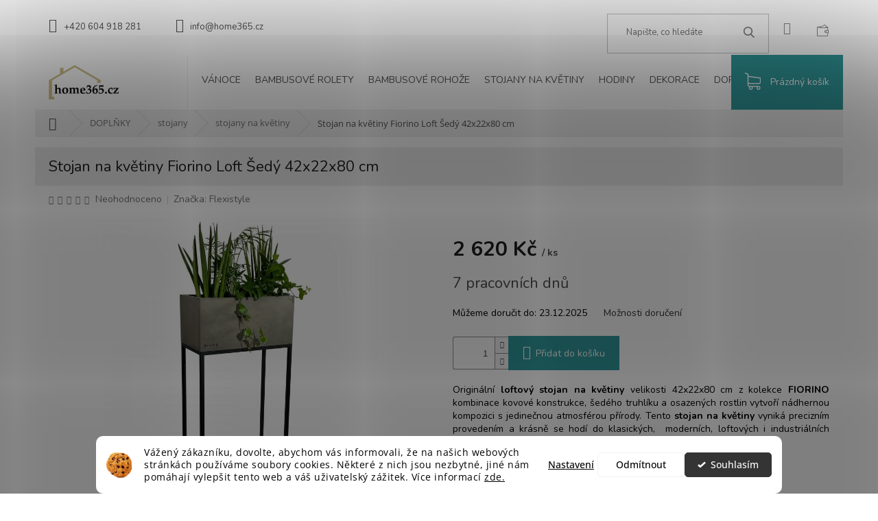

--- FILE ---
content_type: text/html; charset=utf-8
request_url: https://www.home365.cz/stojany-na-kvetiny/stojan-na-kvetiny-fiorino-loft-sedy-42x22x80-cm/
body_size: 36155
content:
<!doctype html><html lang="cs" dir="ltr" class="header-background-light external-fonts-loaded"><head><meta charset="utf-8" /><meta name="viewport" content="width=device-width,initial-scale=1" /><title>Fiorino Loft stojan na květiny – dekorace a rostliny v bytě</title><link rel="preconnect" href="https://cdn.myshoptet.com" /><link rel="dns-prefetch" href="https://cdn.myshoptet.com" /><link rel="preload" href="https://cdn.myshoptet.com/prj/dist/master/cms/libs/jquery/jquery-1.11.3.min.js" as="script" /><link href="https://cdn.myshoptet.com/prj/dist/master/cms/templates/frontend_templates/shared/css/font-face/open-sans.css" rel="stylesheet"><link href="https://cdn.myshoptet.com/prj/dist/master/shop/dist/font-shoptet-11.css.62c94c7785ff2cea73b2.css" rel="stylesheet"><script>
dataLayer = [];
dataLayer.push({'shoptet' : {
    "pageId": 1448,
    "pageType": "productDetail",
    "currency": "CZK",
    "currencyInfo": {
        "decimalSeparator": ",",
        "exchangeRate": 1,
        "priceDecimalPlaces": 2,
        "symbol": "K\u010d",
        "symbolLeft": 0,
        "thousandSeparator": " "
    },
    "language": "cs",
    "projectId": 266872,
    "product": {
        "id": 11340,
        "guid": "93e2f714-3536-11ed-b1b4-0cc47a6c8f54",
        "hasVariants": false,
        "codes": [
            {
                "code": "K1-1A-4080"
            }
        ],
        "code": "K1-1A-4080",
        "name": "Stojan na kv\u011btiny Fiorino Loft \u0160ed\u00fd 42x22x80 cm",
        "appendix": "",
        "weight": 0,
        "manufacturer": "Flexistyle",
        "manufacturerGuid": "1EF5332EDAC56A269472DA0BA3DED3EE",
        "currentCategory": "Bytov\u00e9 dopl\u0148ky | Stojany | Stojany na kv\u011btiny",
        "currentCategoryGuid": "c3cd867c-6cce-11e9-a065-0cc47a6c92bc",
        "defaultCategory": "Bytov\u00e9 dopl\u0148ky | Stojany | Stojany na kv\u011btiny",
        "defaultCategoryGuid": "c3cd867c-6cce-11e9-a065-0cc47a6c92bc",
        "currency": "CZK",
        "priceWithVat": 2620
    },
    "stocks": [
        {
            "id": "ext",
            "title": "Sklad",
            "isDeliveryPoint": 0,
            "visibleOnEshop": 1
        }
    ],
    "cartInfo": {
        "id": null,
        "freeShipping": false,
        "freeShippingFrom": null,
        "leftToFreeGift": {
            "formattedPrice": "0 K\u010d",
            "priceLeft": 0
        },
        "freeGift": false,
        "leftToFreeShipping": {
            "priceLeft": null,
            "dependOnRegion": null,
            "formattedPrice": null
        },
        "discountCoupon": [],
        "getNoBillingShippingPrice": {
            "withoutVat": 0,
            "vat": 0,
            "withVat": 0
        },
        "cartItems": [],
        "taxMode": "ORDINARY"
    },
    "cart": [],
    "customer": {
        "priceRatio": 1,
        "priceListId": 1,
        "groupId": null,
        "registered": false,
        "mainAccount": false
    }
}});
dataLayer.push({'cookie_consent' : {
    "marketing": "denied",
    "analytics": "denied"
}});
document.addEventListener('DOMContentLoaded', function() {
    shoptet.consent.onAccept(function(agreements) {
        if (agreements.length == 0) {
            return;
        }
        dataLayer.push({
            'cookie_consent' : {
                'marketing' : (agreements.includes(shoptet.config.cookiesConsentOptPersonalisation)
                    ? 'granted' : 'denied'),
                'analytics': (agreements.includes(shoptet.config.cookiesConsentOptAnalytics)
                    ? 'granted' : 'denied')
            },
            'event': 'cookie_consent'
        });
    });
});
</script>

<!-- Google Tag Manager -->
<script>(function(w,d,s,l,i){w[l]=w[l]||[];w[l].push({'gtm.start':
new Date().getTime(),event:'gtm.js'});var f=d.getElementsByTagName(s)[0],
j=d.createElement(s),dl=l!='dataLayer'?'&l='+l:'';j.async=true;j.src=
'https://www.googletagmanager.com/gtm.js?id='+i+dl;f.parentNode.insertBefore(j,f);
})(window,document,'script','dataLayer','GTM-MDRB6R9');</script>
<!-- End Google Tag Manager -->

<meta property="og:type" content="website"><meta property="og:site_name" content="home365.cz"><meta property="og:url" content="https://www.home365.cz/stojany-na-kvetiny/stojan-na-kvetiny-fiorino-loft-sedy-42x22x80-cm/"><meta property="og:title" content="Fiorino Loft stojan na květiny – dekorace a rostliny v bytě"><meta name="author" content="www.home365.cz"><meta name="web_author" content="Shoptet.cz"><meta name="dcterms.rightsHolder" content="www.home365.cz"><meta name="robots" content="index,follow"><meta property="og:image" content="https://cdn.myshoptet.com/usr/www.home365.cz/user/shop/big/11340-1_stojan-na-kvetiny-fiorino-loft-sedy.jpg?63239e0f"><meta property="og:description" content="Stojan na květiny Fiorino Loft Šedý 42x22x80 cm. Originální loftový stojan na květiny velikosti 42x22x80 cm z kolekce FIORINO  kombinace kovové konstrukce, šedého truhlíku a osazených rostlin vytvoří nádhernou kompozici s jedinečnou atmosférou přírody. Tento stojan na květiny vyniká precizním provedením a krásně se…"><meta name="description" content="Stojan na květiny Fiorino Loft Šedý 42x22x80 cm. Originální loftový stojan na květiny velikosti 42x22x80 cm z kolekce FIORINO  kombinace kovové konstrukce, šedého truhlíku a osazených rostlin vytvoří nádhernou kompozici s jedinečnou atmosférou přírody. Tento stojan na květiny vyniká precizním provedením a krásně se…"><meta property="product:price:amount" content="2620"><meta property="product:price:currency" content="CZK"><style>:root {--color-primary: #343434;--color-primary-h: 0;--color-primary-s: 0%;--color-primary-l: 20%;--color-primary-hover: #CDBE70;--color-primary-hover-h: 50;--color-primary-hover-s: 48%;--color-primary-hover-l: 62%;--color-secondary: #329a9d;--color-secondary-h: 182;--color-secondary-s: 52%;--color-secondary-l: 41%;--color-secondary-hover: #CDBE70;--color-secondary-hover-h: 50;--color-secondary-hover-s: 48%;--color-secondary-hover-l: 62%;--color-tertiary: #CDBE70;--color-tertiary-h: 50;--color-tertiary-s: 48%;--color-tertiary-l: 62%;--color-tertiary-hover: #ffffff;--color-tertiary-hover-h: 0;--color-tertiary-hover-s: 0%;--color-tertiary-hover-l: 100%;--color-header-background: #ffffff;--template-font: "Open Sans";--template-headings-font: "Open Sans";--header-background-url: none;--cookies-notice-background: #F8FAFB;--cookies-notice-color: #252525;--cookies-notice-button-hover: #27263f;--cookies-notice-link-hover: #3b3a5f;--templates-update-management-preview-mode-content: "Náhled aktualizací šablony je aktivní pro váš prohlížeč."}</style>
    
    <link href="https://cdn.myshoptet.com/prj/dist/master/shop/dist/main-11.less.3b31371137d15b128f1e.css" rel="stylesheet" />
        
    <script>var shoptet = shoptet || {};</script>
    <script src="https://cdn.myshoptet.com/prj/dist/master/shop/dist/main-3g-header.js.05f199e7fd2450312de2.js"></script>
<!-- User include --><!-- api 1280(896) html code header -->
<link rel="stylesheet" href="https://cdn.myshoptet.com/usr/shoptet.tomashlad.eu/user/documents/extras/cookies-addon/screen.min.css?v007">
<script>
    var shoptetakCookiesSettings={"useRoundingCorners":true,"cookiesImgPopup":false,"cookiesSize":"thin","cookiesOrientation":"horizontal","cookiesImg":true,"buttonBg":true,"showPopup":false};

    var body=document.getElementsByTagName("body")[0];

    const rootElement = document.documentElement;

    rootElement.classList.add("st-cookies-v2");

    if (shoptetakCookiesSettings.useRoundingCorners) {
        rootElement.classList.add("st-cookies-corners");
    }
    if (shoptetakCookiesSettings.cookiesImgPopup) {
        rootElement.classList.add("st-cookies-popup-img");
    }
    if (shoptetakCookiesSettings.cookiesImg) {
        rootElement.classList.add("st-cookies-img");
    }
    if (shoptetakCookiesSettings.buttonBg) {
        rootElement.classList.add("st-cookies-btn");
    }
    if (shoptetakCookiesSettings.cookiesSize) {
        if (shoptetakCookiesSettings.cookiesSize === 'thin') {
            rootElement.classList.add("st-cookies-thin");
        }
        if (shoptetakCookiesSettings.cookiesSize === 'middle') {
            rootElement.classList.add("st-cookies-middle");
        }
        if (shoptetakCookiesSettings.cookiesSize === 'large') {
            rootElement.classList.add("st-cookies-large");
        }
    }
    if (shoptetakCookiesSettings.cookiesOrientation) {
        if (shoptetakCookiesSettings.cookiesOrientation === 'vertical') {
            rootElement.classList.add("st-cookies-vertical");
        }
    }
</script>

<!-- service 704(350) html code header -->
<link rel="stylesheet" href="https://cdn.myshoptet.com/usr/shoptet.tomashlad.eu/user/documents/extras/quick-view/screen.css?v=20200836"/>
<!-- service 1571(1165) html code header -->
<style>
.pw-container {
  position: relative;
  display: inline-block;
}

.pw-overlay-container {
  position: absolute;
  bottom: 0;
  left: 50%;
  transform: translateX(-50%);
  text-align: center;
  background: none;
}

.pw-circle {
  fill: #000;
  stroke: #808080;
  stroke-width: 1.5px;
  opacity: 0.7;
}

.pw-empty-circle {
  fill: #808080;
  stroke: #484343;
  stroke-width: 1.5px;
  opacity: 0.7;
}
.pw-number-icon {
  background-color: var(--color-tertiary);
  padding-left: 3px;
  padding-right: 3px;
  opacity: 0.85;
}
  
</style>
<!-- service 519(171) html code header -->
<!-- <link rel="stylesheet" href="https://cdn.myshoptet.com/usr/shoptet.tomashlad.eu/user/documents/old/marble.css"> -->
<link rel="stylesheet" href="https://cdn.myshoptet.com/usr/shoptet.tomashlad.eu/user/documents/extras/marble/marble.css?v1"/>
<link rel="stylesheet" href="https://cdn.myshoptet.com/usr/shoptet.tomashlad.eu/user/documents/old/marble/animate.css">
<link href="https://fonts.googleapis.com/css?family=Nunito:200,200i,300,300i,400,400i,600,600i,700,700i,800,800i,900,900i&subset=latin-ext" rel="stylesheet">
<link rel="stylesheet" type="text/css" href="https://cdn.myshoptet.com/usr/shoptet.tomashlad.eu/user/documents/old/slick/slick.css"/>

<style>
.top-navigation-bar .container>div.top-navigation-tools {float:right;}
  #carousel img {width:100%;height:auto;}
  .footer-links-icons {display:none;}
  .vote-pic img {position:relative !important;}
</style>
<!-- service 1280(896) html code header -->
<style>
.st-cookies-v2.st-cookies-btn .shoptak-carbon .siteCookies .siteCookies__form .siteCookies__buttonWrap button[value=all] {
margin-left: 10px;
}
@media (max-width: 768px) {
.st-cookies-v2.st-cookies-btn .shoptak-carbon .siteCookies .siteCookies__form .siteCookies__buttonWrap button[value=all] {
margin-left: 0px;
}
.st-cookies-v2 .shoptak-carbon .siteCookies.siteCookies--dark .siteCookies__form .siteCookies__buttonWrap button[value=reject] {
margin: 0 10px;
}
}
@media only screen and (max-width: 768px) {
 .st-cookies-v2 .siteCookies .siteCookies__form .siteCookies__buttonWrap .js-cookies-settings[value=all], .st-cookies-v2 .siteCookies .siteCookies__form .siteCookies__buttonWrap button[value=all] {   
  margin: 0 auto 10px auto;
 }
 .st-cookies-v2 .siteCookies.siteCookies--center {
  bottom: unset;
  top: 50%;
  transform: translate(-50%, -50%);
  width: 90%;
 }
}
</style>
<!-- service 1709(1293) html code header -->
<style>
.shkRecapImgExtension {
    float: left;
    width: 50px;
    margin-right: 6px;
    margin-bottom: 2px;
}
.shkRecapImgExtension:not(:nth-of-type(1)) {
  display: none;
}

@media only screen and (max-width: 1200px) and (min-width: 992px) {
    .shkRecapImgExtension {
        width: 38px;
    }
    .template-13 .shkRecapImgExtension {
        margin-right: 0;
        margin-bottom: 5px;
        width: 100%;
    }
}
@media only screen and (max-width: 360px) {
	.shkRecapImgExtension {
        width: 38px;
    }
}
.template-08 #checkout-recapitulation a,
.template-06 #checkout-recapitulation a {
	display: inline;
}
@media only screen and (max-width: 760px) and (min-width: 640px) {
	.template-08 .shkRecapImgExtension {
		margin-right: 0;
        margin-bottom: 5px;
        width: 100%;
	}
  .template-08 #checkout-recapitulation a {
  	display: inline-block;
  }
}

@media only screen and (max-width: 992px) and (min-width: 640px) {
    .template-05 .shkRecapImgExtension,
    .template-04 .shkRecapImgExtension {
        width: 38px;
    }
}
</style>
<!-- project html code header -->
<script>
        (function (w,d,s,o,f,js,fjs) {
            w['ecm-widget']=o;w[o] = w[o] || function () { (w[o].q = w[o].q || []).push(arguments) };
            js = d.createElement(s), fjs = d.getElementsByTagName(s)[0];
            js.id = '10-b87b958d61baa85a6fa011ee4e3a4f75'; js.dataset.a = 'home365'; js.src = f; js.async = 1; fjs.parentNode.insertBefore(js, fjs);
        }(window, document, 'script', 'ecmwidget', 'https://d70shl7vidtft.cloudfront.net/widget.js'));
    </script>



<style>
.p-short-description, .basic-description, .basic-description h3, .basic-description p, .extended-description h3, .extended-description table, .detail-parameters th {color: black !important; }

@media (min-width: 992px) {
.navigation-in>ul>li.ext>ul>li {
width: 33.33% !important;
flex-basis: 33.33% !important;
}}

@media (min-width: 992px) {
.navigation-in>ul>li.ext>ul>li>div>ul {
height: auto !important; }
.menu-level-3 {display: grid !important; }
.navigation-in>ul>li.ext>ul>li>div>ul {max-height: unset !important; }
.has-third-level {padding-top: 20px; 
padding-bottom: 20px; }}


.advanced-parameter-inner {border-radius: 0 !important;
   width: 30px; 
   height: 30px; }
.advanced-filters-wrapper>div {width: 16%; }
.p-short-description p, #description, #description h3, .extended-description table tbody tr th{color: 000 !important; }
.subcategories li a {background-color: rgba(192, 192, 192, 0.06);
    color: #000; }
.subcategories li a:hover {background-color: #CDBE70;
   color: #000; }
</style>
<!-- /User include --><link rel="shortcut icon" href="/favicon.ico" type="image/x-icon" /><link rel="canonical" href="https://www.home365.cz/stojany-na-kvetiny/stojan-na-kvetiny-fiorino-loft-sedy-42x22x80-cm/" /><script>!function(){var t={9196:function(){!function(){var t=/\[object (Boolean|Number|String|Function|Array|Date|RegExp)\]/;function r(r){return null==r?String(r):(r=t.exec(Object.prototype.toString.call(Object(r))))?r[1].toLowerCase():"object"}function n(t,r){return Object.prototype.hasOwnProperty.call(Object(t),r)}function e(t){if(!t||"object"!=r(t)||t.nodeType||t==t.window)return!1;try{if(t.constructor&&!n(t,"constructor")&&!n(t.constructor.prototype,"isPrototypeOf"))return!1}catch(t){return!1}for(var e in t);return void 0===e||n(t,e)}function o(t,r,n){this.b=t,this.f=r||function(){},this.d=!1,this.a={},this.c=[],this.e=function(t){return{set:function(r,n){u(c(r,n),t.a)},get:function(r){return t.get(r)}}}(this),i(this,t,!n);var e=t.push,o=this;t.push=function(){var r=[].slice.call(arguments,0),n=e.apply(t,r);return i(o,r),n}}function i(t,n,o){for(t.c.push.apply(t.c,n);!1===t.d&&0<t.c.length;){if("array"==r(n=t.c.shift()))t:{var i=n,a=t.a;if("string"==r(i[0])){for(var f=i[0].split("."),s=f.pop(),p=(i=i.slice(1),0);p<f.length;p++){if(void 0===a[f[p]])break t;a=a[f[p]]}try{a[s].apply(a,i)}catch(t){}}}else if("function"==typeof n)try{n.call(t.e)}catch(t){}else{if(!e(n))continue;for(var l in n)u(c(l,n[l]),t.a)}o||(t.d=!0,t.f(t.a,n),t.d=!1)}}function c(t,r){for(var n={},e=n,o=t.split("."),i=0;i<o.length-1;i++)e=e[o[i]]={};return e[o[o.length-1]]=r,n}function u(t,o){for(var i in t)if(n(t,i)){var c=t[i];"array"==r(c)?("array"==r(o[i])||(o[i]=[]),u(c,o[i])):e(c)?(e(o[i])||(o[i]={}),u(c,o[i])):o[i]=c}}window.DataLayerHelper=o,o.prototype.get=function(t){var r=this.a;t=t.split(".");for(var n=0;n<t.length;n++){if(void 0===r[t[n]])return;r=r[t[n]]}return r},o.prototype.flatten=function(){this.b.splice(0,this.b.length),this.b[0]={},u(this.a,this.b[0])}}()}},r={};function n(e){var o=r[e];if(void 0!==o)return o.exports;var i=r[e]={exports:{}};return t[e](i,i.exports,n),i.exports}n.n=function(t){var r=t&&t.__esModule?function(){return t.default}:function(){return t};return n.d(r,{a:r}),r},n.d=function(t,r){for(var e in r)n.o(r,e)&&!n.o(t,e)&&Object.defineProperty(t,e,{enumerable:!0,get:r[e]})},n.o=function(t,r){return Object.prototype.hasOwnProperty.call(t,r)},function(){"use strict";n(9196)}()}();</script><style>/* custom background */@media (min-width: 992px) {body {background-color: #ffffff ;background-position: top center;background-repeat: no-repeat;background-attachment: fixed;}}</style>    <!-- Global site tag (gtag.js) - Google Analytics -->
    <script async src="https://www.googletagmanager.com/gtag/js?id=16707729881"></script>
    <script>
        
        window.dataLayer = window.dataLayer || [];
        function gtag(){dataLayer.push(arguments);}
        

                    console.debug('default consent data');

            gtag('consent', 'default', {"ad_storage":"denied","analytics_storage":"denied","ad_user_data":"denied","ad_personalization":"denied","wait_for_update":500});
            dataLayer.push({
                'event': 'default_consent'
            });
        
        gtag('js', new Date());

        
                gtag('config', 'G-QD17NEM7HT', {"groups":"GA4","send_page_view":false,"content_group":"productDetail","currency":"CZK","page_language":"cs"});
        
                gtag('config', 'AW-1046040045');
        
                gtag('config', 'AW-16707729881');
        
        
        
        
                    gtag('event', 'page_view', {"send_to":"GA4","page_language":"cs","content_group":"productDetail","currency":"CZK"});
        
                gtag('set', 'currency', 'CZK');

        gtag('event', 'view_item', {
            "send_to": "UA",
            "items": [
                {
                    "id": "K1-1A-4080",
                    "name": "Stojan na kv\u011btiny Fiorino Loft \u0160ed\u00fd 42x22x80 cm",
                    "category": "Bytov\u00e9 dopl\u0148ky \/ Stojany \/ Stojany na kv\u011btiny",
                                        "brand": "Flexistyle",
                                                            "price": 2165.29
                }
            ]
        });
        
        
        
        
        
                    gtag('event', 'view_item', {"send_to":"GA4","page_language":"cs","content_group":"productDetail","value":2165.29,"currency":"CZK","items":[{"item_id":"K1-1A-4080","item_name":"Stojan na kv\u011btiny Fiorino Loft \u0160ed\u00fd 42x22x80 cm","item_brand":"Flexistyle","item_category":"Bytov\u00e9 dopl\u0148ky","item_category2":"Stojany","item_category3":"Stojany na kv\u011btiny","price":2165.29,"quantity":1,"index":0}]});
        
        
        
        
        
        
        
        document.addEventListener('DOMContentLoaded', function() {
            if (typeof shoptet.tracking !== 'undefined') {
                for (var id in shoptet.tracking.bannersList) {
                    gtag('event', 'view_promotion', {
                        "send_to": "UA",
                        "promotions": [
                            {
                                "id": shoptet.tracking.bannersList[id].id,
                                "name": shoptet.tracking.bannersList[id].name,
                                "position": shoptet.tracking.bannersList[id].position
                            }
                        ]
                    });
                }
            }

            shoptet.consent.onAccept(function(agreements) {
                if (agreements.length !== 0) {
                    console.debug('gtag consent accept');
                    var gtagConsentPayload =  {
                        'ad_storage': agreements.includes(shoptet.config.cookiesConsentOptPersonalisation)
                            ? 'granted' : 'denied',
                        'analytics_storage': agreements.includes(shoptet.config.cookiesConsentOptAnalytics)
                            ? 'granted' : 'denied',
                                                                                                'ad_user_data': agreements.includes(shoptet.config.cookiesConsentOptPersonalisation)
                            ? 'granted' : 'denied',
                        'ad_personalization': agreements.includes(shoptet.config.cookiesConsentOptPersonalisation)
                            ? 'granted' : 'denied',
                        };
                    console.debug('update consent data', gtagConsentPayload);
                    gtag('consent', 'update', gtagConsentPayload);
                    dataLayer.push(
                        { 'event': 'update_consent' }
                    );
                }
            });
        });
    </script>
<script>
    (function(t, r, a, c, k, i, n, g) { t['ROIDataObject'] = k;
    t[k]=t[k]||function(){ (t[k].q=t[k].q||[]).push(arguments) },t[k].c=i;n=r.createElement(a),
    g=r.getElementsByTagName(a)[0];n.async=1;n.src=c;g.parentNode.insertBefore(n,g)
    })(window, document, 'script', '//www.heureka.cz/ocm/sdk.js?source=shoptet&version=2&page=product_detail', 'heureka', 'cz');

    heureka('set_user_consent', 0);
</script>
</head><body class="desktop id-1448 in-stojany-na-kvetiny template-11 type-product type-detail one-column-body columns-mobile-2 columns-4 ums_forms_redesign--off ums_a11y_category_page--on ums_discussion_rating_forms--off ums_flags_display_unification--off ums_a11y_login--off mobile-header-version-0"><noscript>
    <style>
        #header {
            padding-top: 0;
            position: relative !important;
            top: 0;
        }
        .header-navigation {
            position: relative !important;
        }
        .overall-wrapper {
            margin: 0 !important;
        }
        body:not(.ready) {
            visibility: visible !important;
        }
    </style>
    <div class="no-javascript">
        <div class="no-javascript__title">Musíte změnit nastavení vašeho prohlížeče</div>
        <div class="no-javascript__text">Podívejte se na: <a href="https://www.google.com/support/bin/answer.py?answer=23852">Jak povolit JavaScript ve vašem prohlížeči</a>.</div>
        <div class="no-javascript__text">Pokud používáte software na blokování reklam, může být nutné povolit JavaScript z této stránky.</div>
        <div class="no-javascript__text">Děkujeme.</div>
    </div>
</noscript>

        <div id="fb-root"></div>
        <script>
            window.fbAsyncInit = function() {
                FB.init({
//                    appId            : 'your-app-id',
                    autoLogAppEvents : true,
                    xfbml            : true,
                    version          : 'v19.0'
                });
            };
        </script>
        <script async defer crossorigin="anonymous" src="https://connect.facebook.net/cs_CZ/sdk.js"></script>
<!-- Google Tag Manager (noscript) -->
<noscript><iframe src="https://www.googletagmanager.com/ns.html?id=GTM-MDRB6R9"
height="0" width="0" style="display:none;visibility:hidden"></iframe></noscript>
<!-- End Google Tag Manager (noscript) -->

    <div class="siteCookies siteCookies--bottom siteCookies--light js-siteCookies" role="dialog" data-testid="cookiesPopup" data-nosnippet>
        <div class="siteCookies__form">
            <div class="siteCookies__content">
                <div class="siteCookies__text">
                    Vážený zákazníku, dovolte, abychom vás informovali, že na našich webových stránkách používáme soubory cookies. Některé z nich jsou nezbytné, jiné nám pomáhají vylepšit tento web a váš uživatelský zážitek. Více informací <a href="/zasady-ochrany-osobnich-udaju-gdpr-cookie/" target="\">zde.</a>
                </div>
                <p class="siteCookies__links">
                    <button class="siteCookies__link js-cookies-settings" aria-label="Nastavení cookies" data-testid="cookiesSettings">Nastavení</button>
                </p>
            </div>
            <div class="siteCookies__buttonWrap">
                                    <button class="siteCookies__button js-cookiesConsentSubmit" value="reject" aria-label="Odmítnout cookies" data-testid="buttonCookiesReject">Odmítnout</button>
                                <button class="siteCookies__button js-cookiesConsentSubmit" value="all" aria-label="Přijmout cookies" data-testid="buttonCookiesAccept">Souhlasím</button>
            </div>
        </div>
        <script>
            document.addEventListener("DOMContentLoaded", () => {
                const siteCookies = document.querySelector('.js-siteCookies');
                document.addEventListener("scroll", shoptet.common.throttle(() => {
                    const st = document.documentElement.scrollTop;
                    if (st > 1) {
                        siteCookies.classList.add('siteCookies--scrolled');
                    } else {
                        siteCookies.classList.remove('siteCookies--scrolled');
                    }
                }, 100));
            });
        </script>
    </div>
<a href="#content" class="skip-link sr-only">Přejít na obsah</a><div class="overall-wrapper"><div class="user-action"><div class="container"><div class="user-action-in"><div class="user-action-login popup-widget login-widget"><div class="popup-widget-inner"><h2 id="loginHeading">Přihlášení k vašemu účtu</h2><div id="customerLogin"><form action="/action/Customer/Login/" method="post" id="formLoginIncluded" class="csrf-enabled formLogin" data-testid="formLogin"><input type="hidden" name="referer" value="" /><div class="form-group"><div class="input-wrapper email js-validated-element-wrapper no-label"><input type="email" name="email" class="form-control" autofocus placeholder="E-mailová adresa (např. jan@novak.cz)" data-testid="inputEmail" autocomplete="email" required /></div></div><div class="form-group"><div class="input-wrapper password js-validated-element-wrapper no-label"><input type="password" name="password" class="form-control" placeholder="Heslo" data-testid="inputPassword" autocomplete="current-password" required /><span class="no-display">Nemůžete vyplnit toto pole</span><input type="text" name="surname" value="" class="no-display" /></div></div><div class="form-group"><div class="login-wrapper"><button type="submit" class="btn btn-secondary btn-text btn-login" data-testid="buttonSubmit">Přihlásit se</button><div class="password-helper"><a href="/registrace/" data-testid="signup" rel="nofollow">Nová registrace</a><a href="/klient/zapomenute-heslo/" rel="nofollow">Zapomenuté heslo</a></div></div></div><div class="social-login-buttons"><div class="social-login-buttons-divider"><span>nebo</span></div><div class="form-group"><a href="/action/Social/login/?provider=Facebook" class="login-btn facebook" rel="nofollow"><span class="login-facebook-icon"></span><strong>Přihlásit se přes Facebook</strong></a></div><div class="form-group"><a href="/action/Social/login/?provider=Seznam" class="login-btn seznam" rel="nofollow"><span class="login-seznam-icon"></span><strong>Přihlásit se přes Seznam</strong></a></div></div></form>
</div></div></div>
    <div id="cart-widget" class="user-action-cart popup-widget cart-widget loader-wrapper" data-testid="popupCartWidget" role="dialog" aria-hidden="true"><div class="popup-widget-inner cart-widget-inner place-cart-here"><div class="loader-overlay"><div class="loader"></div></div></div><div class="cart-widget-button"><a href="/kosik/" class="btn btn-conversion" id="continue-order-button" rel="nofollow" data-testid="buttonNextStep">Pokračovat do košíku</a></div></div></div>
</div></div><div class="top-navigation-bar" data-testid="topNavigationBar">

    <div class="container">

        <div class="top-navigation-contacts">
            <strong>Zákaznická podpora:</strong><a href="tel:+420604918281" class="project-phone" aria-label="Zavolat na +420604918281" data-testid="contactboxPhone"><span>+420 604 918 281</span></a><a href="mailto:info@home365.cz" class="project-email" data-testid="contactboxEmail"><span>info@home365.cz</span></a>        </div>

                            <div class="top-navigation-menu">
                <div class="top-navigation-menu-trigger"></div>
                <ul class="top-navigation-bar-menu">
                                            <li class="top-navigation-menu-item-1924">
                            <a href="/o-nas/" target="blank">O nás</a>
                        </li>
                                            <li class="top-navigation-menu-item-746">
                            <a href="/obchodni-podminky-2/">Obchodní podmínky</a>
                        </li>
                                            <li class="top-navigation-menu-item-691">
                            <a href="/zasady-ochrany-osobnich-udaju-gdpr-cookie/">Zásady ochrany osobních údajů GDPR / Cookie</a>
                        </li>
                                            <li class="top-navigation-menu-item-734">
                            <a href="/odstoupeni-od-kupni-smlouvy/">Odstoupení od kupní smlouvy</a>
                        </li>
                                            <li class="top-navigation-menu-item-737">
                            <a href="/zaruka-a-reklamace/">Záruka a reklamace</a>
                        </li>
                                            <li class="top-navigation-menu-item-740">
                            <a href="/dodaci-lhuty/">Dodací lhůty</a>
                        </li>
                                            <li class="top-navigation-menu-item-743">
                            <a href="/doruceni-a-prevzeti-zasilky/">Doprava</a>
                        </li>
                                            <li class="top-navigation-menu-item-749">
                            <a href="/platba/">Platba</a>
                        </li>
                                    </ul>
                <ul class="top-navigation-bar-menu-helper"></ul>
            </div>
        
        <div class="top-navigation-tools">
            <div class="responsive-tools">
                <a href="#" class="toggle-window" data-target="search" aria-label="Hledat" data-testid="linkSearchIcon"></a>
                                                            <a href="#" class="toggle-window" data-target="login"></a>
                                                    <a href="#" class="toggle-window" data-target="navigation" aria-label="Menu" data-testid="hamburgerMenu"></a>
            </div>
                <div class="dropdown">
        <span>Ceny v:</span>
        <button id="topNavigationDropdown" type="button" data-toggle="dropdown" aria-haspopup="true" aria-expanded="false">
            CZK
            <span class="caret"></span>
        </button>
        <ul class="dropdown-menu" aria-labelledby="topNavigationDropdown"><li><a href="/action/Currency/changeCurrency/?currencyCode=CZK" rel="nofollow">CZK</a></li><li><a href="/action/Currency/changeCurrency/?currencyCode=EUR" rel="nofollow">EUR</a></li></ul>
    </div>
            <a href="/login/?backTo=%2Fstojany-na-kvetiny%2Fstojan-na-kvetiny-fiorino-loft-sedy-42x22x80-cm%2F" class="top-nav-button top-nav-button-login primary login toggle-window" data-target="login" data-testid="signin" rel="nofollow"><span>Přihlášení</span></a>        </div>

    </div>

</div>
<header id="header"><div class="container navigation-wrapper">
    <div class="header-top">
        <div class="site-name-wrapper">
            <div class="site-name"><a href="/" data-testid="linkWebsiteLogo"><img src="https://cdn.myshoptet.com/usr/www.home365.cz/user/logos/000000.jpg" alt="www.home365.cz" fetchpriority="low" /></a></div>        </div>
        <div class="search" itemscope itemtype="https://schema.org/WebSite">
            <meta itemprop="headline" content="Stojany na květiny"/><meta itemprop="url" content="https://www.home365.cz"/><meta itemprop="text" content="Stojan na květiny Fiorino Loft Šedý 42x22x80 cm. Originální loftový stojan na květiny velikosti 42x22x80 cm z kolekce FIORINO kombinace kovové konstrukce, šedého truhlíku a osazených rostlin vytvoří nádhernou kompozici s jedinečnou atmosférou přírody. Tento stojan na květiny vyniká precizním provedením a krásně se..."/>            <form action="/action/ProductSearch/prepareString/" method="post"
    id="formSearchForm" class="search-form compact-form js-search-main"
    itemprop="potentialAction" itemscope itemtype="https://schema.org/SearchAction" data-testid="searchForm">
    <fieldset>
        <meta itemprop="target"
            content="https://www.home365.cz/vyhledavani/?string={string}"/>
        <input type="hidden" name="language" value="cs"/>
        
            
<input
    type="search"
    name="string"
        class="query-input form-control search-input js-search-input"
    placeholder="Napište, co hledáte"
    autocomplete="off"
    required
    itemprop="query-input"
    aria-label="Vyhledávání"
    data-testid="searchInput"
>
            <button type="submit" class="btn btn-default" data-testid="searchBtn">Hledat</button>
        
    </fieldset>
</form>
        </div>
        <div class="navigation-buttons">
                
    <a href="/kosik/" class="btn btn-icon toggle-window cart-count" data-target="cart" data-hover="true" data-redirect="true" data-testid="headerCart" rel="nofollow" aria-haspopup="dialog" aria-expanded="false" aria-controls="cart-widget">
        
                <span class="sr-only">Nákupní košík</span>
        
            <span class="cart-price visible-lg-inline-block" data-testid="headerCartPrice">
                                    Prázdný košík                            </span>
        
    
            </a>
        </div>
    </div>
    <nav id="navigation" aria-label="Hlavní menu" data-collapsible="true"><div class="navigation-in menu"><ul class="menu-level-1" role="menubar" data-testid="headerMenuItems"><li class="menu-item-1424 ext" role="none"><a href="/vanoce/" data-testid="headerMenuItem" role="menuitem" aria-haspopup="true" aria-expanded="false"><b>VÁNOCE</b><span class="submenu-arrow"></span></a><ul class="menu-level-2" aria-label="VÁNOCE" tabindex="-1" role="menu"><li class="menu-item-1427" role="none"><a href="/banky/" class="menu-image" data-testid="headerMenuItem" tabindex="-1" aria-hidden="true"><img src="data:image/svg+xml,%3Csvg%20width%3D%22140%22%20height%3D%22100%22%20xmlns%3D%22http%3A%2F%2Fwww.w3.org%2F2000%2Fsvg%22%3E%3C%2Fsvg%3E" alt="" aria-hidden="true" width="140" height="100"  data-src="https://cdn.myshoptet.com/usr/www.home365.cz/user/categories/thumb/0-1.jpg" fetchpriority="low" /></a><div><a href="/banky/" data-testid="headerMenuItem" role="menuitem"><span>baňky</span></a>
                        </div></li><li class="menu-item-1430" role="none"><a href="/vanocni-kvety/" class="menu-image" data-testid="headerMenuItem" tabindex="-1" aria-hidden="true"><img src="data:image/svg+xml,%3Csvg%20width%3D%22140%22%20height%3D%22100%22%20xmlns%3D%22http%3A%2F%2Fwww.w3.org%2F2000%2Fsvg%22%3E%3C%2Fsvg%3E" alt="" aria-hidden="true" width="140" height="100"  data-src="https://cdn.myshoptet.com/usr/www.home365.cz/user/categories/thumb/v__no__n___kv__ty_s.jpg" fetchpriority="low" /></a><div><a href="/vanocni-kvety/" data-testid="headerMenuItem" role="menuitem"><span>vánoční květy</span></a>
                        </div></li><li class="menu-item-1893" role="none"><a href="/vanocni-polstare/" class="menu-image" data-testid="headerMenuItem" tabindex="-1" aria-hidden="true"><img src="data:image/svg+xml,%3Csvg%20width%3D%22140%22%20height%3D%22100%22%20xmlns%3D%22http%3A%2F%2Fwww.w3.org%2F2000%2Fsvg%22%3E%3C%2Fsvg%3E" alt="" aria-hidden="true" width="140" height="100"  data-src="https://cdn.myshoptet.com/usr/www.home365.cz/user/categories/thumb/0.jpg" fetchpriority="low" /></a><div><a href="/vanocni-polstare/" data-testid="headerMenuItem" role="menuitem"><span>vánoční polštáře</span></a>
                        </div></li><li class="menu-item-1887" role="none"><a href="/vanocni-povleceni/" class="menu-image" data-testid="headerMenuItem" tabindex="-1" aria-hidden="true"><img src="data:image/svg+xml,%3Csvg%20width%3D%22140%22%20height%3D%22100%22%20xmlns%3D%22http%3A%2F%2Fwww.w3.org%2F2000%2Fsvg%22%3E%3C%2Fsvg%3E" alt="" aria-hidden="true" width="140" height="100"  data-src="https://cdn.myshoptet.com/usr/www.home365.cz/user/categories/thumb/v__no__n___povle__en__.png" fetchpriority="low" /></a><div><a href="/vanocni-povleceni/" data-testid="headerMenuItem" role="menuitem"><span>vánoční povlečení</span></a>
                        </div></li><li class="menu-item-1899" role="none"><a href="/vanocni-ubrusy/" class="menu-image" data-testid="headerMenuItem" tabindex="-1" aria-hidden="true"><img src="data:image/svg+xml,%3Csvg%20width%3D%22140%22%20height%3D%22100%22%20xmlns%3D%22http%3A%2F%2Fwww.w3.org%2F2000%2Fsvg%22%3E%3C%2Fsvg%3E" alt="" aria-hidden="true" width="140" height="100"  data-src="https://cdn.myshoptet.com/usr/www.home365.cz/user/categories/thumb/ccbb881380532aaee30ad9a990bd89dc.jpg" fetchpriority="low" /></a><div><a href="/vanocni-ubrusy/" data-testid="headerMenuItem" role="menuitem"><span>vánoční ubrusy</span></a>
                        </div></li><li class="menu-item-1905" role="none"><a href="/vanocni-puncochy/" class="menu-image" data-testid="headerMenuItem" tabindex="-1" aria-hidden="true"><img src="data:image/svg+xml,%3Csvg%20width%3D%22140%22%20height%3D%22100%22%20xmlns%3D%22http%3A%2F%2Fwww.w3.org%2F2000%2Fsvg%22%3E%3C%2Fsvg%3E" alt="" aria-hidden="true" width="140" height="100"  data-src="https://cdn.myshoptet.com/usr/www.home365.cz/user/categories/thumb/chpgridsw2-3.jpg" fetchpriority="low" /></a><div><a href="/vanocni-puncochy/" data-testid="headerMenuItem" role="menuitem"><span>Vánoční punčochy</span></a>
                        </div></li><li class="menu-item-1921" role="none"><a href="/osvetleni-led/" class="menu-image" data-testid="headerMenuItem" tabindex="-1" aria-hidden="true"><img src="data:image/svg+xml,%3Csvg%20width%3D%22140%22%20height%3D%22100%22%20xmlns%3D%22http%3A%2F%2Fwww.w3.org%2F2000%2Fsvg%22%3E%3C%2Fsvg%3E" alt="" aria-hidden="true" width="140" height="100"  data-src="https://cdn.myshoptet.com/usr/www.home365.cz/user/categories/thumb/led_hv__zdy.jpg" fetchpriority="low" /></a><div><a href="/osvetleni-led/" data-testid="headerMenuItem" role="menuitem"><span>Osvětlení LED</span></a>
                        </div></li></ul></li>
<li class="menu-item-1358 ext" role="none"><a href="/bambusove-rolety/" data-testid="headerMenuItem" role="menuitem" aria-haspopup="true" aria-expanded="false"><b>BAMBUSOVÉ ROLETY</b><span class="submenu-arrow"></span></a><ul class="menu-level-2" aria-label="BAMBUSOVÉ ROLETY" tabindex="-1" role="menu"><li class="menu-item-1370" role="none"><a href="/bambusove-rolety--prirodni/" class="menu-image" data-testid="headerMenuItem" tabindex="-1" aria-hidden="true"><img src="data:image/svg+xml,%3Csvg%20width%3D%22140%22%20height%3D%22100%22%20xmlns%3D%22http%3A%2F%2Fwww.w3.org%2F2000%2Fsvg%22%3E%3C%2Fsvg%3E" alt="" aria-hidden="true" width="140" height="100"  data-src="https://cdn.myshoptet.com/usr/www.home365.cz/user/categories/thumb/bambusov___roleta_p____rodn__.jpg" fetchpriority="low" /></a><div><a href="/bambusove-rolety--prirodni/" data-testid="headerMenuItem" role="menuitem"><span>bambusové rolety PŘÍRODNÍ</span></a>
                        </div></li><li class="menu-item-1367" role="none"><a href="/bambusove-rolety-orech-svetly/" class="menu-image" data-testid="headerMenuItem" tabindex="-1" aria-hidden="true"><img src="data:image/svg+xml,%3Csvg%20width%3D%22140%22%20height%3D%22100%22%20xmlns%3D%22http%3A%2F%2Fwww.w3.org%2F2000%2Fsvg%22%3E%3C%2Fsvg%3E" alt="" aria-hidden="true" width="140" height="100"  data-src="https://cdn.myshoptet.com/usr/www.home365.cz/user/categories/thumb/10530.png" fetchpriority="low" /></a><div><a href="/bambusove-rolety-orech-svetly/" data-testid="headerMenuItem" role="menuitem"><span>bambusové rolety OŘECH SVĚTLÝ</span></a>
                        </div></li><li class="menu-item-1361" role="none"><a href="/bambusove-rolety-hneda-mahagon/" class="menu-image" data-testid="headerMenuItem" tabindex="-1" aria-hidden="true"><img src="data:image/svg+xml,%3Csvg%20width%3D%22140%22%20height%3D%22100%22%20xmlns%3D%22http%3A%2F%2Fwww.w3.org%2F2000%2Fsvg%22%3E%3C%2Fsvg%3E" alt="" aria-hidden="true" width="140" height="100"  data-src="https://cdn.myshoptet.com/usr/www.home365.cz/user/categories/thumb/bambusov___roleta_hn__d__.jpg" fetchpriority="low" /></a><div><a href="/bambusove-rolety-hneda-mahagon/" data-testid="headerMenuItem" role="menuitem"><span>bambusové rolety HNĚDÁ MAHAGON</span></a>
                        </div></li><li class="menu-item-1364" role="none"><a href="/nahradni-snury--a-prislusenstvi-k-roletam/" class="menu-image" data-testid="headerMenuItem" tabindex="-1" aria-hidden="true"><img src="data:image/svg+xml,%3Csvg%20width%3D%22140%22%20height%3D%22100%22%20xmlns%3D%22http%3A%2F%2Fwww.w3.org%2F2000%2Fsvg%22%3E%3C%2Fsvg%3E" alt="" aria-hidden="true" width="140" height="100"  data-src="https://cdn.myshoptet.com/usr/www.home365.cz/user/categories/thumb/__nura.jpg" fetchpriority="low" /></a><div><a href="/nahradni-snury--a-prislusenstvi-k-roletam/" data-testid="headerMenuItem" role="menuitem"><span>náhradní šňůry a příslušenství k roletám</span></a>
                        </div></li></ul></li>
<li class="menu-item-1346 ext" role="none"><a href="/bambusove-rohoze/" data-testid="headerMenuItem" role="menuitem" aria-haspopup="true" aria-expanded="false"><b>BAMBUSOVÉ ROHOŽE</b><span class="submenu-arrow"></span></a><ul class="menu-level-2" aria-label="BAMBUSOVÉ ROHOŽE" tabindex="-1" role="menu"><li class="menu-item-1355" role="none"><a href="/bambusove-rohoze-prirodni/" class="menu-image" data-testid="headerMenuItem" tabindex="-1" aria-hidden="true"><img src="data:image/svg+xml,%3Csvg%20width%3D%22140%22%20height%3D%22100%22%20xmlns%3D%22http%3A%2F%2Fwww.w3.org%2F2000%2Fsvg%22%3E%3C%2Fsvg%3E" alt="" aria-hidden="true" width="140" height="100"  data-src="https://cdn.myshoptet.com/usr/www.home365.cz/user/categories/thumb/roho___p____rodn__.jpg" fetchpriority="low" /></a><div><a href="/bambusove-rohoze-prirodni/" data-testid="headerMenuItem" role="menuitem"><span>bambusové rohože PŘÍRODNÍ</span></a>
                        </div></li><li class="menu-item-1349" role="none"><a href="/bambusove-rohoze-hnede/" class="menu-image" data-testid="headerMenuItem" tabindex="-1" aria-hidden="true"><img src="data:image/svg+xml,%3Csvg%20width%3D%22140%22%20height%3D%22100%22%20xmlns%3D%22http%3A%2F%2Fwww.w3.org%2F2000%2Fsvg%22%3E%3C%2Fsvg%3E" alt="" aria-hidden="true" width="140" height="100"  data-src="https://cdn.myshoptet.com/usr/www.home365.cz/user/categories/thumb/roho___hn__d__.jpg" fetchpriority="low" /></a><div><a href="/bambusove-rohoze-hnede/" data-testid="headerMenuItem" role="menuitem"><span>bambusové rohože HNĚDÉ</span></a>
                        </div></li></ul></li>
<li class="menu-item-1810 ext" role="none"><a href="/stojany-na-kvetiny-2/" data-testid="headerMenuItem" role="menuitem" aria-haspopup="true" aria-expanded="false"><b>stojany na květiny</b><span class="submenu-arrow"></span></a><ul class="menu-level-2" aria-label="stojany na květiny" tabindex="-1" role="menu"><li class="menu-item-1821" role="none"><a href="/stojany-na-kvetiny-drevo-sede/" class="menu-image" data-testid="headerMenuItem" tabindex="-1" aria-hidden="true"><img src="data:image/svg+xml,%3Csvg%20width%3D%22140%22%20height%3D%22100%22%20xmlns%3D%22http%3A%2F%2Fwww.w3.org%2F2000%2Fsvg%22%3E%3C%2Fsvg%3E" alt="" aria-hidden="true" width="140" height="100"  data-src="https://cdn.myshoptet.com/usr/www.home365.cz/user/categories/thumb/kwietnik-loft-fiorino-szary-42x22x80-cm.jpg" fetchpriority="low" /></a><div><a href="/stojany-na-kvetiny-drevo-sede/" data-testid="headerMenuItem" role="menuitem"><span>loftové květináče šedé</span></a>
                        </div></li><li class="menu-item-1816" role="none"><a href="/stojany-na-kvetiny-drevo-dub/" class="menu-image" data-testid="headerMenuItem" tabindex="-1" aria-hidden="true"><img src="data:image/svg+xml,%3Csvg%20width%3D%22140%22%20height%3D%22100%22%20xmlns%3D%22http%3A%2F%2Fwww.w3.org%2F2000%2Fsvg%22%3E%3C%2Fsvg%3E" alt="" aria-hidden="true" width="140" height="100"  data-src="https://cdn.myshoptet.com/usr/www.home365.cz/user/categories/thumb/stojan_na_kv__tiny_loft.jpg" fetchpriority="low" /></a><div><a href="/stojany-na-kvetiny-drevo-dub/" data-testid="headerMenuItem" role="menuitem"><span>loftové květináče dub</span></a>
                        </div></li><li class="menu-item-1818" role="none"><a href="/stojany-na-kvetiny-drevo-antracit/" class="menu-image" data-testid="headerMenuItem" tabindex="-1" aria-hidden="true"><img src="data:image/svg+xml,%3Csvg%20width%3D%22140%22%20height%3D%22100%22%20xmlns%3D%22http%3A%2F%2Fwww.w3.org%2F2000%2Fsvg%22%3E%3C%2Fsvg%3E" alt="" aria-hidden="true" width="140" height="100"  data-src="https://cdn.myshoptet.com/usr/www.home365.cz/user/categories/thumb/kwietnik-loft-fiorino-metalowy-22x22x50-cm.jpg" fetchpriority="low" /></a><div><a href="/stojany-na-kvetiny-drevo-antracit/" data-testid="headerMenuItem" role="menuitem"><span>loftové květináče antracit</span></a>
                        </div></li></ul></li>
<li class="menu-item-1394 ext" role="none"><a href="/nastenne-hodiny/" data-testid="headerMenuItem" role="menuitem" aria-haspopup="true" aria-expanded="false"><b>HODINY</b><span class="submenu-arrow"></span></a><ul class="menu-level-2" aria-label="HODINY" tabindex="-1" role="menu"><li class="menu-item-1736" role="none"><a href="/hodiny-drevene--eko/" class="menu-image" data-testid="headerMenuItem" tabindex="-1" aria-hidden="true"><img src="data:image/svg+xml,%3Csvg%20width%3D%22140%22%20height%3D%22100%22%20xmlns%3D%22http%3A%2F%2Fwww.w3.org%2F2000%2Fsvg%22%3E%3C%2Fsvg%3E" alt="" aria-hidden="true" width="140" height="100"  data-src="https://cdn.myshoptet.com/usr/www.home365.cz/user/categories/thumb/n__st__nn___d__ev__n____eko_hodiny.jpg" fetchpriority="low" /></a><div><a href="/hodiny-drevene--eko/" data-testid="headerMenuItem" role="menuitem"><span>hodiny dřevěné  EKO</span></a>
                        </div></li><li class="menu-item-1742" role="none"><a href="/hodiny-nalepovaci-diy/" class="menu-image" data-testid="headerMenuItem" tabindex="-1" aria-hidden="true"><img src="data:image/svg+xml,%3Csvg%20width%3D%22140%22%20height%3D%22100%22%20xmlns%3D%22http%3A%2F%2Fwww.w3.org%2F2000%2Fsvg%22%3E%3C%2Fsvg%3E" alt="" aria-hidden="true" width="140" height="100"  data-src="https://cdn.myshoptet.com/usr/www.home365.cz/user/categories/thumb/hodiny_diy.jpg" fetchpriority="low" /></a><div><a href="/hodiny-nalepovaci-diy/" data-testid="headerMenuItem" role="menuitem"><span>hodiny nalepovací DIY</span></a>
                        </div></li><li class="menu-item-1739" role="none"><a href="/hodiny-kovove/" class="menu-image" data-testid="headerMenuItem" tabindex="-1" aria-hidden="true"><img src="data:image/svg+xml,%3Csvg%20width%3D%22140%22%20height%3D%22100%22%20xmlns%3D%22http%3A%2F%2Fwww.w3.org%2F2000%2Fsvg%22%3E%3C%2Fsvg%3E" alt="" aria-hidden="true" width="140" height="100"  data-src="https://cdn.myshoptet.com/usr/www.home365.cz/user/categories/thumb/n__st__nn___hodiny_kovov__.jpg" fetchpriority="low" /></a><div><a href="/hodiny-kovove/" data-testid="headerMenuItem" role="menuitem"><span>hodiny kovové</span></a>
                        </div></li><li class="menu-item-1688" role="none"><a href="/hodiny-akryl/" class="menu-image" data-testid="headerMenuItem" tabindex="-1" aria-hidden="true"><img src="data:image/svg+xml,%3Csvg%20width%3D%22140%22%20height%3D%22100%22%20xmlns%3D%22http%3A%2F%2Fwww.w3.org%2F2000%2Fsvg%22%3E%3C%2Fsvg%3E" alt="" aria-hidden="true" width="140" height="100"  data-src="https://cdn.myshoptet.com/usr/www.home365.cz/user/categories/thumb/z112-1a.jpg" fetchpriority="low" /></a><div><a href="/hodiny-akryl/" data-testid="headerMenuItem" role="menuitem"><span>hodiny akryl</span></a>
                        </div></li></ul></li>
<li class="menu-item-1373 ext" role="none"><a href="/bytove-dekorace/" data-testid="headerMenuItem" role="menuitem" aria-haspopup="true" aria-expanded="false"><b>DEKORACE</b><span class="submenu-arrow"></span></a><ul class="menu-level-2" aria-label="DEKORACE" tabindex="-1" role="menu"><li class="menu-item-1918" role="none"><a href="/difuzery/" class="menu-image" data-testid="headerMenuItem" tabindex="-1" aria-hidden="true"><img src="data:image/svg+xml,%3Csvg%20width%3D%22140%22%20height%3D%22100%22%20xmlns%3D%22http%3A%2F%2Fwww.w3.org%2F2000%2Fsvg%22%3E%3C%2Fsvg%3E" alt="" aria-hidden="true" width="140" height="100"  data-src="https://cdn.myshoptet.com/usr/www.home365.cz/user/categories/thumb/difuz__r.jpg" fetchpriority="low" /></a><div><a href="/difuzery/" data-testid="headerMenuItem" role="menuitem"><span>difuzéry aroma</span></a>
                        </div></li><li class="menu-item-1400 has-third-level" role="none"><a href="/dekorace-na-zed/" class="menu-image" data-testid="headerMenuItem" tabindex="-1" aria-hidden="true"><img src="data:image/svg+xml,%3Csvg%20width%3D%22140%22%20height%3D%22100%22%20xmlns%3D%22http%3A%2F%2Fwww.w3.org%2F2000%2Fsvg%22%3E%3C%2Fsvg%3E" alt="" aria-hidden="true" width="140" height="100"  data-src="https://cdn.myshoptet.com/usr/www.home365.cz/user/categories/thumb/3e45210d77a4676ebde8c43757328d36.jpg" fetchpriority="low" /></a><div><a href="/dekorace-na-zed/" data-testid="headerMenuItem" role="menuitem"><span>dekorace na zeď</span></a>
                                                    <ul class="menu-level-3" role="menu">
                                                                    <li class="menu-item-1748" role="none">
                                        <a href="/samolepky-na-zed-ovalne-a-kulate/" data-testid="headerMenuItem" role="menuitem">
                                            samolepky kulaté a oválné</a>,                                    </li>
                                                                    <li class="menu-item-1751" role="none">
                                        <a href="/samolepky-na-zed-hranate/" data-testid="headerMenuItem" role="menuitem">
                                            samolepky hranaté</a>,                                    </li>
                                                                    <li class="menu-item-1778" role="none">
                                        <a href="/samolepky-na-zed-kvetiny/" data-testid="headerMenuItem" role="menuitem">
                                            samolepky květiny</a>                                    </li>
                                                            </ul>
                        </div></li><li class="menu-item-1397" role="none"><a href="/obrazy/" class="menu-image" data-testid="headerMenuItem" tabindex="-1" aria-hidden="true"><img src="data:image/svg+xml,%3Csvg%20width%3D%22140%22%20height%3D%22100%22%20xmlns%3D%22http%3A%2F%2Fwww.w3.org%2F2000%2Fsvg%22%3E%3C%2Fsvg%3E" alt="" aria-hidden="true" width="140" height="100"  data-src="https://cdn.myshoptet.com/usr/www.home365.cz/user/categories/thumb/06.jpg" fetchpriority="low" /></a><div><a href="/obrazy/" data-testid="headerMenuItem" role="menuitem"><span>obrazy</span></a>
                        </div></li><li class="menu-item-1412" role="none"><a href="/vazy/" class="menu-image" data-testid="headerMenuItem" tabindex="-1" aria-hidden="true"><img src="data:image/svg+xml,%3Csvg%20width%3D%22140%22%20height%3D%22100%22%20xmlns%3D%22http%3A%2F%2Fwww.w3.org%2F2000%2Fsvg%22%3E%3C%2Fsvg%3E" alt="" aria-hidden="true" width="140" height="100"  data-src="https://cdn.myshoptet.com/usr/www.home365.cz/user/categories/thumb/v__za.png" fetchpriority="low" /></a><div><a href="/vazy/" data-testid="headerMenuItem" role="menuitem"><span>vázy</span></a>
                        </div></li><li class="menu-item-1415" role="none"><a href="/svicny/" class="menu-image" data-testid="headerMenuItem" tabindex="-1" aria-hidden="true"><img src="data:image/svg+xml,%3Csvg%20width%3D%22140%22%20height%3D%22100%22%20xmlns%3D%22http%3A%2F%2Fwww.w3.org%2F2000%2Fsvg%22%3E%3C%2Fsvg%3E" alt="" aria-hidden="true" width="140" height="100"  data-src="https://cdn.myshoptet.com/usr/www.home365.cz/user/categories/thumb/sv__cen.png" fetchpriority="low" /></a><div><a href="/svicny/" data-testid="headerMenuItem" role="menuitem"><span>svícny</span></a>
                        </div></li><li class="menu-item-1406" role="none"><a href="/misy/" class="menu-image" data-testid="headerMenuItem" tabindex="-1" aria-hidden="true"><img src="data:image/svg+xml,%3Csvg%20width%3D%22140%22%20height%3D%22100%22%20xmlns%3D%22http%3A%2F%2Fwww.w3.org%2F2000%2Fsvg%22%3E%3C%2Fsvg%3E" alt="" aria-hidden="true" width="140" height="100"  data-src="https://cdn.myshoptet.com/usr/www.home365.cz/user/categories/thumb/m__sa.png" fetchpriority="low" /></a><div><a href="/misy/" data-testid="headerMenuItem" role="menuitem"><span>mísy</span></a>
                        </div></li><li class="menu-item-1382" role="none"><a href="/ramecky-na-fotky/" class="menu-image" data-testid="headerMenuItem" tabindex="-1" aria-hidden="true"><img src="data:image/svg+xml,%3Csvg%20width%3D%22140%22%20height%3D%22100%22%20xmlns%3D%22http%3A%2F%2Fwww.w3.org%2F2000%2Fsvg%22%3E%3C%2Fsvg%3E" alt="" aria-hidden="true" width="140" height="100"  data-src="https://cdn.myshoptet.com/usr/www.home365.cz/user/categories/thumb/159_c_gato_ram_02.jpg" fetchpriority="low" /></a><div><a href="/ramecky-na-fotky/" data-testid="headerMenuItem" role="menuitem"><span>rámečky na fotky</span></a>
                        </div></li><li class="menu-item-1409" role="none"><a href="/sosky/" class="menu-image" data-testid="headerMenuItem" tabindex="-1" aria-hidden="true"><img src="data:image/svg+xml,%3Csvg%20width%3D%22140%22%20height%3D%22100%22%20xmlns%3D%22http%3A%2F%2Fwww.w3.org%2F2000%2Fsvg%22%3E%3C%2Fsvg%3E" alt="" aria-hidden="true" width="140" height="100"  data-src="https://cdn.myshoptet.com/usr/www.home365.cz/user/categories/thumb/so__ka.png" fetchpriority="low" /></a><div><a href="/sosky/" data-testid="headerMenuItem" role="menuitem"><span>sošky</span></a>
                        </div></li><li class="menu-item-1499" role="none"><a href="/lampy/" class="menu-image" data-testid="headerMenuItem" tabindex="-1" aria-hidden="true"><img src="data:image/svg+xml,%3Csvg%20width%3D%22140%22%20height%3D%22100%22%20xmlns%3D%22http%3A%2F%2Fwww.w3.org%2F2000%2Fsvg%22%3E%3C%2Fsvg%3E" alt="" aria-hidden="true" width="140" height="100"  data-src="https://cdn.myshoptet.com/usr/www.home365.cz/user/categories/thumb/05.jpg" fetchpriority="low" /></a><div><a href="/lampy/" data-testid="headerMenuItem" role="menuitem"><span>lampy</span></a>
                        </div></li><li class="menu-item-1763" role="none"><a href="/stojanky-na-ubrousky/" class="menu-image" data-testid="headerMenuItem" tabindex="-1" aria-hidden="true"><img src="data:image/svg+xml,%3Csvg%20width%3D%22140%22%20height%3D%22100%22%20xmlns%3D%22http%3A%2F%2Fwww.w3.org%2F2000%2Fsvg%22%3E%3C%2Fsvg%3E" alt="" aria-hidden="true" width="140" height="100"  data-src="https://cdn.myshoptet.com/usr/www.home365.cz/user/categories/thumb/cd43e63a184ba80d9d9a85a6cb259c4b.jpg" fetchpriority="low" /></a><div><a href="/stojanky-na-ubrousky/" data-testid="headerMenuItem" role="menuitem"><span>stojánky na ubrousky</span></a>
                        </div></li><li class="menu-item-1388" role="none"><a href="/vence/" class="menu-image" data-testid="headerMenuItem" tabindex="-1" aria-hidden="true"><img src="data:image/svg+xml,%3Csvg%20width%3D%22140%22%20height%3D%22100%22%20xmlns%3D%22http%3A%2F%2Fwww.w3.org%2F2000%2Fsvg%22%3E%3C%2Fsvg%3E" alt="" aria-hidden="true" width="140" height="100"  data-src="https://cdn.myshoptet.com/usr/www.home365.cz/user/categories/thumb/v__nec.png" fetchpriority="low" /></a><div><a href="/vence/" data-testid="headerMenuItem" role="menuitem"><span>věnce</span></a>
                        </div></li><li class="menu-item-1385" role="none"><a href="/kvetiny/" class="menu-image" data-testid="headerMenuItem" tabindex="-1" aria-hidden="true"><img src="data:image/svg+xml,%3Csvg%20width%3D%22140%22%20height%3D%22100%22%20xmlns%3D%22http%3A%2F%2Fwww.w3.org%2F2000%2Fsvg%22%3E%3C%2Fsvg%3E" alt="" aria-hidden="true" width="140" height="100"  data-src="https://cdn.myshoptet.com/usr/www.home365.cz/user/categories/thumb/03.jpg" fetchpriority="low" /></a><div><a href="/kvetiny/" data-testid="headerMenuItem" role="menuitem"><span>umělé květiny</span></a>
                        </div></li><li class="menu-item-1914" role="none"><a href="/podzimni-dekorace/" class="menu-image" data-testid="headerMenuItem" tabindex="-1" aria-hidden="true"><img src="data:image/svg+xml,%3Csvg%20width%3D%22140%22%20height%3D%22100%22%20xmlns%3D%22http%3A%2F%2Fwww.w3.org%2F2000%2Fsvg%22%3E%3C%2Fsvg%3E" alt="" aria-hidden="true" width="140" height="100"  data-src="https://cdn.myshoptet.com/usr/www.home365.cz/user/categories/thumb/d__n___1.jpg" fetchpriority="low" /></a><div><a href="/podzimni-dekorace/" data-testid="headerMenuItem" role="menuitem"><span>podzimní dekorace</span></a>
                        </div></li></ul></li>
<li class="menu-item-1433 ext" role="none"><a href="/bytove-doplnky/" data-testid="headerMenuItem" role="menuitem" aria-haspopup="true" aria-expanded="false"><b>DOPLŇKY</b><span class="submenu-arrow"></span></a><ul class="menu-level-2" aria-label="DOPLŇKY" tabindex="-1" role="menu"><li class="menu-item-1463" role="none"><a href="/proutene-kose-na-drevo/" class="menu-image" data-testid="headerMenuItem" tabindex="-1" aria-hidden="true"><img src="data:image/svg+xml,%3Csvg%20width%3D%22140%22%20height%3D%22100%22%20xmlns%3D%22http%3A%2F%2Fwww.w3.org%2F2000%2Fsvg%22%3E%3C%2Fsvg%3E" alt="" aria-hidden="true" width="140" height="100"  data-src="https://cdn.myshoptet.com/usr/www.home365.cz/user/categories/thumb/ko__-1.jpg" fetchpriority="low" /></a><div><a href="/proutene-kose-na-drevo/" data-testid="headerMenuItem" role="menuitem"><span>koše na dřevo</span></a>
                        </div></li><li class="menu-item-1469" role="none"><a href="/proutene-truhly/" class="menu-image" data-testid="headerMenuItem" tabindex="-1" aria-hidden="true"><img src="data:image/svg+xml,%3Csvg%20width%3D%22140%22%20height%3D%22100%22%20xmlns%3D%22http%3A%2F%2Fwww.w3.org%2F2000%2Fsvg%22%3E%3C%2Fsvg%3E" alt="" aria-hidden="true" width="140" height="100"  data-src="https://cdn.myshoptet.com/usr/www.home365.cz/user/categories/thumb/5615-2.jpg" fetchpriority="low" /></a><div><a href="/proutene-truhly/" data-testid="headerMenuItem" role="menuitem"><span>proutěné truhly</span></a>
                        </div></li><li class="menu-item-1466" role="none"><a href="/proutene-kose-na-pradlo/" class="menu-image" data-testid="headerMenuItem" tabindex="-1" aria-hidden="true"><img src="data:image/svg+xml,%3Csvg%20width%3D%22140%22%20height%3D%22100%22%20xmlns%3D%22http%3A%2F%2Fwww.w3.org%2F2000%2Fsvg%22%3E%3C%2Fsvg%3E" alt="" aria-hidden="true" width="140" height="100"  data-src="https://cdn.myshoptet.com/usr/www.home365.cz/user/categories/thumb/ffdf7e6854c2a55a870fdaaf4cf682e5.jpg" fetchpriority="low" /></a><div><a href="/proutene-kose-na-pradlo/" data-testid="headerMenuItem" role="menuitem"><span>koše na prádlo</span></a>
                        </div></li><li class="menu-item-1436" role="none"><a href="/proutena-kresla-a-stoly/" class="menu-image" data-testid="headerMenuItem" tabindex="-1" aria-hidden="true"><img src="data:image/svg+xml,%3Csvg%20width%3D%22140%22%20height%3D%22100%22%20xmlns%3D%22http%3A%2F%2Fwww.w3.org%2F2000%2Fsvg%22%3E%3C%2Fsvg%3E" alt="" aria-hidden="true" width="140" height="100"  data-src="https://cdn.myshoptet.com/usr/www.home365.cz/user/categories/thumb/123-1.jpg" fetchpriority="low" /></a><div><a href="/proutena-kresla-a-stoly/" data-testid="headerMenuItem" role="menuitem"><span>proutěná křesla a stoly</span></a>
                        </div></li><li class="menu-item-1478" role="none"><a href="/ulozne-boxy--osatky--podnosy/" class="menu-image" data-testid="headerMenuItem" tabindex="-1" aria-hidden="true"><img src="data:image/svg+xml,%3Csvg%20width%3D%22140%22%20height%3D%22100%22%20xmlns%3D%22http%3A%2F%2Fwww.w3.org%2F2000%2Fsvg%22%3E%3C%2Fsvg%3E" alt="" aria-hidden="true" width="140" height="100"  data-src="https://cdn.myshoptet.com/usr/www.home365.cz/user/categories/thumb/5639-1.jpg" fetchpriority="low" /></a><div><a href="/ulozne-boxy--osatky--podnosy/" data-testid="headerMenuItem" role="menuitem"><span>úložné boxy, ošatky, podnosy</span></a>
                        </div></li><li class="menu-item-1475" role="none"><a href="/proutene-kose-nakupni--na-houby--piknikove/" class="menu-image" data-testid="headerMenuItem" tabindex="-1" aria-hidden="true"><img src="data:image/svg+xml,%3Csvg%20width%3D%22140%22%20height%3D%22100%22%20xmlns%3D%22http%3A%2F%2Fwww.w3.org%2F2000%2Fsvg%22%3E%3C%2Fsvg%3E" alt="" aria-hidden="true" width="140" height="100"  data-src="https://cdn.myshoptet.com/usr/www.home365.cz/user/categories/thumb/11373.jpg" fetchpriority="low" /></a><div><a href="/proutene-kose-nakupni--na-houby--piknikove/" data-testid="headerMenuItem" role="menuitem"><span>koše nákupní, na houby, piknikové</span></a>
                        </div></li><li class="menu-item-1827 has-third-level" role="none"><a href="/stojany/" class="menu-image" data-testid="headerMenuItem" tabindex="-1" aria-hidden="true"><img src="data:image/svg+xml,%3Csvg%20width%3D%22140%22%20height%3D%22100%22%20xmlns%3D%22http%3A%2F%2Fwww.w3.org%2F2000%2Fsvg%22%3E%3C%2Fsvg%3E" alt="" aria-hidden="true" width="140" height="100"  data-src="https://cdn.myshoptet.com/usr/www.home365.cz/user/categories/thumb/k1-d-lam-4040-produkt.jpg" fetchpriority="low" /></a><div><a href="/stojany/" data-testid="headerMenuItem" role="menuitem"><span>stojany</span></a>
                                                    <ul class="menu-level-3" role="menu">
                                                                    <li class="menu-item-1448" role="none">
                                        <a href="/stojany-na-kvetiny/" class="active" data-testid="headerMenuItem" role="menuitem">
                                            stojany na květiny</a>,                                    </li>
                                                                    <li class="menu-item-1445" role="none">
                                        <a href="/stojany-na-destniky/" data-testid="headerMenuItem" role="menuitem">
                                            stojany na deštníky</a>                                    </li>
                                                            </ul>
                        </div></li><li class="menu-item-1493" role="none"><a href="/lucerny/" class="menu-image" data-testid="headerMenuItem" tabindex="-1" aria-hidden="true"><img src="data:image/svg+xml,%3Csvg%20width%3D%22140%22%20height%3D%22100%22%20xmlns%3D%22http%3A%2F%2Fwww.w3.org%2F2000%2Fsvg%22%3E%3C%2Fsvg%3E" alt="" aria-hidden="true" width="140" height="100"  data-src="https://cdn.myshoptet.com/usr/www.home365.cz/user/categories/thumb/lucerna.png" fetchpriority="low" /></a><div><a href="/lucerny/" data-testid="headerMenuItem" role="menuitem"><span>lucerny</span></a>
                        </div></li></ul></li>
<li class="menu-item-1514 ext" role="none"><a href="/bytovy-textil/" data-testid="headerMenuItem" role="menuitem" aria-haspopup="true" aria-expanded="false"><b>TEXTIL</b><span class="submenu-arrow"></span></a><ul class="menu-level-2" aria-label="TEXTIL" tabindex="-1" role="menu"><li class="menu-item-1830" role="none"><a href="/deky/" class="menu-image" data-testid="headerMenuItem" tabindex="-1" aria-hidden="true"><img src="data:image/svg+xml,%3Csvg%20width%3D%22140%22%20height%3D%22100%22%20xmlns%3D%22http%3A%2F%2Fwww.w3.org%2F2000%2Fsvg%22%3E%3C%2Fsvg%3E" alt="" aria-hidden="true" width="140" height="100"  data-src="https://cdn.myshoptet.com/usr/www.home365.cz/user/categories/thumb/10677.jpg" fetchpriority="low" /></a><div><a href="/deky/" data-testid="headerMenuItem" role="menuitem"><span>deky</span></a>
                        </div></li><li class="menu-item-1845 has-third-level" role="none"><a href="/prosteradla/" class="menu-image" data-testid="headerMenuItem" tabindex="-1" aria-hidden="true"><img src="data:image/svg+xml,%3Csvg%20width%3D%22140%22%20height%3D%22100%22%20xmlns%3D%22http%3A%2F%2Fwww.w3.org%2F2000%2Fsvg%22%3E%3C%2Fsvg%3E" alt="" aria-hidden="true" width="140" height="100"  data-src="https://cdn.myshoptet.com/usr/www.home365.cz/user/categories/thumb/prost__radlo_jersey_(2).png" fetchpriority="low" /></a><div><a href="/prosteradla/" data-testid="headerMenuItem" role="menuitem"><span>prostěradla</span></a>
                                                    <ul class="menu-level-3" role="menu">
                                                                    <li class="menu-item-1878" role="none">
                                        <a href="/jersey-napinaci-prosteradla/" data-testid="headerMenuItem" role="menuitem">
                                            jersey</a>,                                    </li>
                                                                    <li class="menu-item-1881" role="none">
                                        <a href="/frote-prosteradla/" data-testid="headerMenuItem" role="menuitem">
                                            froté</a>,                                    </li>
                                                                    <li class="menu-item-1869" role="none">
                                        <a href="/prosteradla-z-mikroplyse/" data-testid="headerMenuItem" role="menuitem">
                                            mikroplyš</a>,                                    </li>
                                                                    <li class="menu-item-1872" role="none">
                                        <a href="/prosteradla-ze-100--bavlny/" data-testid="headerMenuItem" role="menuitem">
                                            bavlněné plachty</a>                                    </li>
                                                            </ul>
                        </div></li><li class="menu-item-1842 has-third-level" role="none"><a href="/povleceni/" class="menu-image" data-testid="headerMenuItem" tabindex="-1" aria-hidden="true"><img src="data:image/svg+xml,%3Csvg%20width%3D%22140%22%20height%3D%22100%22%20xmlns%3D%22http%3A%2F%2Fwww.w3.org%2F2000%2Fsvg%22%3E%3C%2Fsvg%3E" alt="" aria-hidden="true" width="140" height="100"  data-src="https://cdn.myshoptet.com/usr/www.home365.cz/user/categories/thumb/povle__en__.png" fetchpriority="low" /></a><div><a href="/povleceni/" data-testid="headerMenuItem" role="menuitem"><span>povlečení</span></a>
                                                    <ul class="menu-level-3" role="menu">
                                                                    <li class="menu-item-1851" role="none">
                                        <a href="/bavlna/" data-testid="headerMenuItem" role="menuitem">
                                            bavlněné</a>,                                    </li>
                                                                    <li class="menu-item-1854" role="none">
                                        <a href="/bavlneny-saten/" data-testid="headerMenuItem" role="menuitem">
                                            bavlněný satén</a>,                                    </li>
                                                                    <li class="menu-item-1860" role="none">
                                        <a href="/damaskove-povleceni/" data-testid="headerMenuItem" role="menuitem">
                                            damaškové</a>,                                    </li>
                                                                    <li class="menu-item-1863" role="none">
                                        <a href="/mikroplysove-povleceni/" data-testid="headerMenuItem" role="menuitem">
                                            mikroplyšové</a>                                    </li>
                                                            </ul>
                        </div></li><li class="menu-item-1665" role="none"><a href="/koupelnove-predlozky/" class="menu-image" data-testid="headerMenuItem" tabindex="-1" aria-hidden="true"><img src="data:image/svg+xml,%3Csvg%20width%3D%22140%22%20height%3D%22100%22%20xmlns%3D%22http%3A%2F%2Fwww.w3.org%2F2000%2Fsvg%22%3E%3C%2Fsvg%3E" alt="" aria-hidden="true" width="140" height="100"  data-src="https://cdn.myshoptet.com/usr/www.home365.cz/user/categories/thumb/koupelnov___p__edlo__ka.jpg" fetchpriority="low" /></a><div><a href="/koupelnove-predlozky/" data-testid="headerMenuItem" role="menuitem"><span>koupelnové předložky</span></a>
                        </div></li><li class="menu-item-1526 has-third-level" role="none"><a href="/rucniky-a-osusky/" class="menu-image" data-testid="headerMenuItem" tabindex="-1" aria-hidden="true"><img src="data:image/svg+xml,%3Csvg%20width%3D%22140%22%20height%3D%22100%22%20xmlns%3D%22http%3A%2F%2Fwww.w3.org%2F2000%2Fsvg%22%3E%3C%2Fsvg%3E" alt="" aria-hidden="true" width="140" height="100"  data-src="https://cdn.myshoptet.com/usr/www.home365.cz/user/categories/thumb/ru__n__ky_zel.png" fetchpriority="low" /></a><div><a href="/rucniky-a-osusky/" data-testid="headerMenuItem" role="menuitem"><span>ručníky a osušky</span></a>
                                                    <ul class="menu-level-3" role="menu">
                                                                    <li class="menu-item-1541" role="none">
                                        <a href="/rucniky/" data-testid="headerMenuItem" role="menuitem">
                                            ručníky</a>,                                    </li>
                                                                    <li class="menu-item-1529" role="none">
                                        <a href="/osusky/" data-testid="headerMenuItem" role="menuitem">
                                            osušky</a>,                                    </li>
                                                                    <li class="menu-item-1544" role="none">
                                        <a href="/sada-rucniku/" data-testid="headerMenuItem" role="menuitem">
                                            sada ručníků</a>                                    </li>
                                                            </ul>
                        </div></li><li class="menu-item-1517 has-third-level" role="none"><a href="/dekoracni-polstare/" class="menu-image" data-testid="headerMenuItem" tabindex="-1" aria-hidden="true"><img src="data:image/svg+xml,%3Csvg%20width%3D%22140%22%20height%3D%22100%22%20xmlns%3D%22http%3A%2F%2Fwww.w3.org%2F2000%2Fsvg%22%3E%3C%2Fsvg%3E" alt="" aria-hidden="true" width="140" height="100"  data-src="https://cdn.myshoptet.com/usr/www.home365.cz/user/categories/thumb/pol__t_____3.png" fetchpriority="low" /></a><div><a href="/dekoracni-polstare/" data-testid="headerMenuItem" role="menuitem"><span>dekorační povlaky a polštáře</span></a>
                                                    <ul class="menu-level-3" role="menu">
                                                                    <li class="menu-item-1520" role="none">
                                        <a href="/polstare-45x45-cm/" data-testid="headerMenuItem" role="menuitem">
                                            polštáře 45x45 cm</a>,                                    </li>
                                                                    <li class="menu-item-1523" role="none">
                                        <a href="/polstare-40x40-cm/" data-testid="headerMenuItem" role="menuitem">
                                            Polštáře 40x40 cm</a>                                    </li>
                                                            </ul>
                        </div></li><li class="menu-item-1643" role="none"><a href="/prostirani/" class="menu-image" data-testid="headerMenuItem" tabindex="-1" aria-hidden="true"><img src="data:image/svg+xml,%3Csvg%20width%3D%22140%22%20height%3D%22100%22%20xmlns%3D%22http%3A%2F%2Fwww.w3.org%2F2000%2Fsvg%22%3E%3C%2Fsvg%3E" alt="" aria-hidden="true" width="140" height="100"  data-src="https://cdn.myshoptet.com/usr/www.home365.cz/user/categories/thumb/prost__r__n__.png" fetchpriority="low" /></a><div><a href="/prostirani/" data-testid="headerMenuItem" role="menuitem"><span>prostírání</span></a>
                        </div></li><li class="menu-item-1658" role="none"><a href="/spony/" class="menu-image" data-testid="headerMenuItem" tabindex="-1" aria-hidden="true"><img src="data:image/svg+xml,%3Csvg%20width%3D%22140%22%20height%3D%22100%22%20xmlns%3D%22http%3A%2F%2Fwww.w3.org%2F2000%2Fsvg%22%3E%3C%2Fsvg%3E" alt="" aria-hidden="true" width="140" height="100"  data-src="https://cdn.myshoptet.com/usr/www.home365.cz/user/categories/thumb/screenshot_2022-09-30_at_22-06-11_dekoracyjny_sznur_do_upi_____z_chwostem_(396719)_-_sklep_internetowy_eurofirany.png" fetchpriority="low" /></a><div><a href="/spony/" data-testid="headerMenuItem" role="menuitem"><span>úvazy na závěsy</span></a>
                        </div></li><li class="menu-item-1664" role="none"><a href="/zavesy/" class="menu-image" data-testid="headerMenuItem" tabindex="-1" aria-hidden="true"><img src="data:image/svg+xml,%3Csvg%20width%3D%22140%22%20height%3D%22100%22%20xmlns%3D%22http%3A%2F%2Fwww.w3.org%2F2000%2Fsvg%22%3E%3C%2Fsvg%3E" alt="" aria-hidden="true" width="140" height="100"  data-src="https://cdn.myshoptet.com/usr/www.home365.cz/user/categories/thumb/z__v__sy.png" fetchpriority="low" /></a><div><a href="/zavesy/" data-testid="headerMenuItem" role="menuitem"><span>závěsy</span></a>
                        </div></li><li class="menu-item-1836" role="none"><a href="/matracove-chranice/" class="menu-image" data-testid="headerMenuItem" tabindex="-1" aria-hidden="true"><img src="data:image/svg+xml,%3Csvg%20width%3D%22140%22%20height%3D%22100%22%20xmlns%3D%22http%3A%2F%2Fwww.w3.org%2F2000%2Fsvg%22%3E%3C%2Fsvg%3E" alt="" aria-hidden="true" width="140" height="100"  data-src="https://cdn.myshoptet.com/usr/www.home365.cz/user/categories/thumb/mtch_lux_new.jpg" fetchpriority="low" /></a><div><a href="/matracove-chranice/" data-testid="headerMenuItem" role="menuitem"><span>matracové chrániče</span></a>
                        </div></li><li class="menu-item-1598" role="none"><a href="/prikryvky/" class="menu-image" data-testid="headerMenuItem" tabindex="-1" aria-hidden="true"><img src="data:image/svg+xml,%3Csvg%20width%3D%22140%22%20height%3D%22100%22%20xmlns%3D%22http%3A%2F%2Fwww.w3.org%2F2000%2Fsvg%22%3E%3C%2Fsvg%3E" alt="" aria-hidden="true" width="140" height="100"  data-src="https://cdn.myshoptet.com/usr/www.home365.cz/user/categories/thumb/p__ikr__vky__kapny.jpg" fetchpriority="low" /></a><div><a href="/prikryvky/" data-testid="headerMenuItem" role="menuitem"><span>přikrývky</span></a>
                        </div></li><li class="menu-item-1604" role="none"><a href="/polstare/" class="menu-image" data-testid="headerMenuItem" tabindex="-1" aria-hidden="true"><img src="data:image/svg+xml,%3Csvg%20width%3D%22140%22%20height%3D%22100%22%20xmlns%3D%22http%3A%2F%2Fwww.w3.org%2F2000%2Fsvg%22%3E%3C%2Fsvg%3E" alt="" aria-hidden="true" width="140" height="100"  data-src="https://cdn.myshoptet.com/usr/www.home365.cz/user/categories/thumb/v__pln___pol__t______.jpg" fetchpriority="low" /></a><div><a href="/polstare/" data-testid="headerMenuItem" role="menuitem"><span>polštáře</span></a>
                        </div></li><li class="menu-item-1646" role="none"><a href="/ubrusy/" class="menu-image" data-testid="headerMenuItem" tabindex="-1" aria-hidden="true"><img src="data:image/svg+xml,%3Csvg%20width%3D%22140%22%20height%3D%22100%22%20xmlns%3D%22http%3A%2F%2Fwww.w3.org%2F2000%2Fsvg%22%3E%3C%2Fsvg%3E" alt="" aria-hidden="true" width="140" height="100"  data-src="https://cdn.myshoptet.com/usr/www.home365.cz/user/categories/thumb/ubrus.jpg" fetchpriority="low" /></a><div><a href="/ubrusy/" data-testid="headerMenuItem" role="menuitem"><span>ubrusy</span></a>
                        </div></li></ul></li>
<li class="menu-item-1682 ext" role="none"><a href="/blog/" target="blank" data-testid="headerMenuItem" role="menuitem" aria-haspopup="true" aria-expanded="false"><b>Blog</b><span class="submenu-arrow"></span></a><ul class="menu-level-2" aria-label="Blog" tabindex="-1" role="menu"><li class="" role="none"><a href="https://www.home365.cz/blog/utulna-oaza-u-rodinneho-krbu/" class="menu-image" data-testid="headerMenuItem" tabindex="-1" aria-hidden="true"><img src="data:image/svg+xml,%3Csvg%20width%3D%22140%22%20height%3D%22100%22%20xmlns%3D%22http%3A%2F%2Fwww.w3.org%2F2000%2Fsvg%22%3E%3C%2Fsvg%3E" alt="" aria-hidden="true" width="140" height="100"  data-src="https://cdn.myshoptet.com/usr/www.home365.cz/user/articles/images/ko__e_na_d__evo_ke_krbu_blog.png" fetchpriority="low" /></a><div><a href="https://www.home365.cz/blog/utulna-oaza-u-rodinneho-krbu/" data-testid="headerMenuItem" role="menuitem"><span>Útulná oáza u rodinného krbu</span></a>
                        </div></li><li class="" role="none"><a href="/blog/https-www-home365-cz-bambusove-rolety-/" class="menu-image" data-testid="headerMenuItem" tabindex="-1" aria-hidden="true"><img src="data:image/svg+xml,%3Csvg%20width%3D%22140%22%20height%3D%22100%22%20xmlns%3D%22http%3A%2F%2Fwww.w3.org%2F2000%2Fsvg%22%3E%3C%2Fsvg%3E" alt="" aria-hidden="true" width="140" height="100"  data-src="https://cdn.myshoptet.com/usr/www.home365.cz/user/articles/images/31364225_1185964131546211_5459713163400314880_n.jpg" fetchpriority="low" /></a><div><a href="/blog/https-www-home365-cz-bambusove-rolety-/" data-testid="headerMenuItem" role="menuitem"><span>Bambusové rolety</span></a>
                        </div></li></ul></li>
</ul></div><span class="navigation-close"></span></nav><div class="menu-helper" data-testid="hamburgerMenu"><span>Více</span></div>
</div></header><!-- / header -->


                    <div class="container breadcrumbs-wrapper">
            <div class="breadcrumbs navigation-home-icon-wrapper" itemscope itemtype="https://schema.org/BreadcrumbList">
                                                                            <span id="navigation-first" data-basetitle="www.home365.cz" itemprop="itemListElement" itemscope itemtype="https://schema.org/ListItem">
                <a href="/" itemprop="item" class="navigation-home-icon"><span class="sr-only" itemprop="name">Domů</span></a>
                <span class="navigation-bullet">/</span>
                <meta itemprop="position" content="1" />
            </span>
                                <span id="navigation-1" itemprop="itemListElement" itemscope itemtype="https://schema.org/ListItem">
                <a href="/bytove-doplnky/" itemprop="item" data-testid="breadcrumbsSecondLevel"><span itemprop="name">DOPLŇKY</span></a>
                <span class="navigation-bullet">/</span>
                <meta itemprop="position" content="2" />
            </span>
                                <span id="navigation-2" itemprop="itemListElement" itemscope itemtype="https://schema.org/ListItem">
                <a href="/stojany/" itemprop="item" data-testid="breadcrumbsSecondLevel"><span itemprop="name">stojany</span></a>
                <span class="navigation-bullet">/</span>
                <meta itemprop="position" content="3" />
            </span>
                                <span id="navigation-3" itemprop="itemListElement" itemscope itemtype="https://schema.org/ListItem">
                <a href="/stojany-na-kvetiny/" itemprop="item" data-testid="breadcrumbsSecondLevel"><span itemprop="name">stojany na květiny</span></a>
                <span class="navigation-bullet">/</span>
                <meta itemprop="position" content="4" />
            </span>
                                            <span id="navigation-4" itemprop="itemListElement" itemscope itemtype="https://schema.org/ListItem" data-testid="breadcrumbsLastLevel">
                <meta itemprop="item" content="https://www.home365.cz/stojany-na-kvetiny/stojan-na-kvetiny-fiorino-loft-sedy-42x22x80-cm/" />
                <meta itemprop="position" content="5" />
                <span itemprop="name" data-title="Stojan na květiny Fiorino Loft Šedý 42x22x80 cm">Stojan na květiny Fiorino Loft Šedý 42x22x80 cm <span class="appendix"></span></span>
            </span>
            </div>
        </div>
    
<div id="content-wrapper" class="container content-wrapper">
    
    <div class="content-wrapper-in">
                <main id="content" class="content wide">
                            
<div class="p-detail" itemscope itemtype="https://schema.org/Product">

    
    <meta itemprop="name" content="Stojan na květiny Fiorino Loft Šedý 42x22x80 cm" />
    <meta itemprop="category" content="Úvodní stránka &gt; DOPLŇKY &gt; stojany &gt; stojany na květiny &gt; Stojan na květiny Fiorino Loft Šedý 42x22x80 cm" />
    <meta itemprop="url" content="https://www.home365.cz/stojany-na-kvetiny/stojan-na-kvetiny-fiorino-loft-sedy-42x22x80-cm/" />
    <meta itemprop="image" content="https://cdn.myshoptet.com/usr/www.home365.cz/user/shop/big/11340-1_stojan-na-kvetiny-fiorino-loft-sedy.jpg?63239e0f" />
            <meta itemprop="description" content="Originální loftový stojan na květiny velikosti 42x22x80 cm z kolekce FIORINO  kombinace kovové konstrukce, šedého truhlíku a osazených rostlin vytvoří nádhernou kompozici s jedinečnou atmosférou přírody. Tento stojan na květiny vyniká precizním provedením a krásně se hodí do klasických,&amp;nbsp; moderních, loftových i industriálních interiérů.
Přednosti loftového truhlíku / stojanu na květiny FIORINO:


atraktivní a nadčasový vzhled


stabilní podstava ocelové konstrukce práškově lakovaná s odolností proti poškrábání


dřevěný dubový květináč z lamelek fantasticky prohřeje interiér


součástí stojanu na květiny je i nádoba na osazení zeleně


bytový doplněk nevyžaduje žádnou montáž, je připraven ihned k dekoraci interiéru


květinový stojan krásně koresponduje s hodinami EKO 


&amp;nbsp;" />
                <span class="js-hidden" itemprop="manufacturer" itemscope itemtype="https://schema.org/Organization">
            <meta itemprop="name" content="Flexistyle" />
        </span>
        <span class="js-hidden" itemprop="brand" itemscope itemtype="https://schema.org/Brand">
            <meta itemprop="name" content="Flexistyle" />
        </span>
                                        
        <div class="p-detail-inner">

        <div class="p-detail-inner-header">
            <h1>
                  Stojan na květiny Fiorino Loft Šedý 42x22x80 cm            </h1>

                    </div>

        <form action="/action/Cart/addCartItem/" method="post" id="product-detail-form" class="pr-action csrf-enabled" data-testid="formProduct">

            <meta itemprop="productID" content="11340" /><meta itemprop="identifier" content="93e2f714-3536-11ed-b1b4-0cc47a6c8f54" /><meta itemprop="sku" content="K1-1A-4080" /><span itemprop="offers" itemscope itemtype="https://schema.org/Offer"><meta itemprop="url" content="https://www.home365.cz/stojany-na-kvetiny/stojan-na-kvetiny-fiorino-loft-sedy-42x22x80-cm/" /><meta itemprop="price" content="2620.00" /><meta itemprop="priceCurrency" content="CZK" /><link itemprop="itemCondition" href="https://schema.org/NewCondition" /></span><input type="hidden" name="productId" value="11340" /><input type="hidden" name="priceId" value="11727" /><input type="hidden" name="language" value="cs" />

            <div class="row product-top">

                <div class="col-xs-12">

                    <div class="p-detail-info">
                        
                                    <div class="stars-wrapper">
            
<span class="stars star-list">
                                                <a class="star star-off show-tooltip show-ratings" title="    Hodnocení:
            Neohodnoceno    "
                   href="#ratingTab" data-toggle="tab" data-external="1" data-force-scroll="1"></a>
                    
                                                <a class="star star-off show-tooltip show-ratings" title="    Hodnocení:
            Neohodnoceno    "
                   href="#ratingTab" data-toggle="tab" data-external="1" data-force-scroll="1"></a>
                    
                                                <a class="star star-off show-tooltip show-ratings" title="    Hodnocení:
            Neohodnoceno    "
                   href="#ratingTab" data-toggle="tab" data-external="1" data-force-scroll="1"></a>
                    
                                                <a class="star star-off show-tooltip show-ratings" title="    Hodnocení:
            Neohodnoceno    "
                   href="#ratingTab" data-toggle="tab" data-external="1" data-force-scroll="1"></a>
                    
                                                <a class="star star-off show-tooltip show-ratings" title="    Hodnocení:
            Neohodnoceno    "
                   href="#ratingTab" data-toggle="tab" data-external="1" data-force-scroll="1"></a>
                    
    </span>
            <a class="stars-label" href="#ratingTab" data-toggle="tab" data-external="1" data-force-scroll="1">
                                Neohodnoceno                    </a>
        </div>
    
                                                    <div><a href="/znacka/flexistyle/" data-testid="productCardBrandName">Značka: <span>Flexistyle</span></a></div>
                        
                    </div>

                </div>

                <div class="col-xs-12 col-lg-6 p-image-wrapper">

                    
                    <div class="p-image" style="" data-testid="mainImage">

                        

    


                        

<a href="https://cdn.myshoptet.com/usr/www.home365.cz/user/shop/big/11340-1_stojan-na-kvetiny-fiorino-loft-sedy.jpg?63239e0f" class="p-main-image cloud-zoom" data-href="https://cdn.myshoptet.com/usr/www.home365.cz/user/shop/orig/11340-1_stojan-na-kvetiny-fiorino-loft-sedy.jpg?63239e0f"><img src="https://cdn.myshoptet.com/usr/www.home365.cz/user/shop/big/11340-1_stojan-na-kvetiny-fiorino-loft-sedy.jpg?63239e0f" alt="Stojan na květiny Fiorino Loft Šedý" width="1024" height="768"  fetchpriority="high" />
</a>                    </div>

                    
    <div class="p-thumbnails-wrapper">

        <div class="p-thumbnails">

            <div class="p-thumbnails-inner">

                <div>
                                                                                        <a href="https://cdn.myshoptet.com/usr/www.home365.cz/user/shop/big/11340-1_stojan-na-kvetiny-fiorino-loft-sedy.jpg?63239e0f" class="p-thumbnail highlighted">
                            <img src="data:image/svg+xml,%3Csvg%20width%3D%22100%22%20height%3D%22100%22%20xmlns%3D%22http%3A%2F%2Fwww.w3.org%2F2000%2Fsvg%22%3E%3C%2Fsvg%3E" alt="Stojan na květiny Fiorino Loft Šedý" width="100" height="100"  data-src="https://cdn.myshoptet.com/usr/www.home365.cz/user/shop/related/11340-1_stojan-na-kvetiny-fiorino-loft-sedy.jpg?63239e0f" fetchpriority="low" />
                        </a>
                        <a href="https://cdn.myshoptet.com/usr/www.home365.cz/user/shop/big/11340-1_stojan-na-kvetiny-fiorino-loft-sedy.jpg?63239e0f" class="cbox-gal" data-gallery="lightbox[gallery]" data-alt="Stojan na květiny Fiorino Loft Šedý"></a>
                                                                    <a href="https://cdn.myshoptet.com/usr/www.home365.cz/user/shop/big/11340_stojan-na-kvetiny-fiorino-loft-sedy.jpg?63239e07" class="p-thumbnail">
                            <img src="data:image/svg+xml,%3Csvg%20width%3D%22100%22%20height%3D%22100%22%20xmlns%3D%22http%3A%2F%2Fwww.w3.org%2F2000%2Fsvg%22%3E%3C%2Fsvg%3E" alt="Stojan na květiny Fiorino Loft Šedý" width="100" height="100"  data-src="https://cdn.myshoptet.com/usr/www.home365.cz/user/shop/related/11340_stojan-na-kvetiny-fiorino-loft-sedy.jpg?63239e07" fetchpriority="low" />
                        </a>
                        <a href="https://cdn.myshoptet.com/usr/www.home365.cz/user/shop/big/11340_stojan-na-kvetiny-fiorino-loft-sedy.jpg?63239e07" class="cbox-gal" data-gallery="lightbox[gallery]" data-alt="Stojan na květiny Fiorino Loft Šedý"></a>
                                                                    <a href="https://cdn.myshoptet.com/usr/www.home365.cz/user/shop/big/11340-2_stojan-na-kvetiny-fiorino-loft-sedy.jpg?63239e15" class="p-thumbnail">
                            <img src="data:image/svg+xml,%3Csvg%20width%3D%22100%22%20height%3D%22100%22%20xmlns%3D%22http%3A%2F%2Fwww.w3.org%2F2000%2Fsvg%22%3E%3C%2Fsvg%3E" alt="Stojan na květiny Fiorino Loft Šedý" width="100" height="100"  data-src="https://cdn.myshoptet.com/usr/www.home365.cz/user/shop/related/11340-2_stojan-na-kvetiny-fiorino-loft-sedy.jpg?63239e15" fetchpriority="low" />
                        </a>
                        <a href="https://cdn.myshoptet.com/usr/www.home365.cz/user/shop/big/11340-2_stojan-na-kvetiny-fiorino-loft-sedy.jpg?63239e15" class="cbox-gal" data-gallery="lightbox[gallery]" data-alt="Stojan na květiny Fiorino Loft Šedý"></a>
                                                                    <a href="https://cdn.myshoptet.com/usr/www.home365.cz/user/shop/big/11340-4_stojan-na-kvetiny-fiorino-loft-sedy.jpg?63239e21" class="p-thumbnail">
                            <img src="data:image/svg+xml,%3Csvg%20width%3D%22100%22%20height%3D%22100%22%20xmlns%3D%22http%3A%2F%2Fwww.w3.org%2F2000%2Fsvg%22%3E%3C%2Fsvg%3E" alt="Stojan na květiny Fiorino Loft Šedý" width="100" height="100"  data-src="https://cdn.myshoptet.com/usr/www.home365.cz/user/shop/related/11340-4_stojan-na-kvetiny-fiorino-loft-sedy.jpg?63239e21" fetchpriority="low" />
                        </a>
                        <a href="https://cdn.myshoptet.com/usr/www.home365.cz/user/shop/big/11340-4_stojan-na-kvetiny-fiorino-loft-sedy.jpg?63239e21" class="cbox-gal" data-gallery="lightbox[gallery]" data-alt="Stojan na květiny Fiorino Loft Šedý"></a>
                                                                    <a href="https://cdn.myshoptet.com/usr/www.home365.cz/user/shop/big/11340-3_stojan-na-kvetiny-fiorino-loft-sedy.jpg?63239e1c" class="p-thumbnail">
                            <img src="data:image/svg+xml,%3Csvg%20width%3D%22100%22%20height%3D%22100%22%20xmlns%3D%22http%3A%2F%2Fwww.w3.org%2F2000%2Fsvg%22%3E%3C%2Fsvg%3E" alt="Stojan na květiny Fiorino Loft Šedý" width="100" height="100"  data-src="https://cdn.myshoptet.com/usr/www.home365.cz/user/shop/related/11340-3_stojan-na-kvetiny-fiorino-loft-sedy.jpg?63239e1c" fetchpriority="low" />
                        </a>
                        <a href="https://cdn.myshoptet.com/usr/www.home365.cz/user/shop/big/11340-3_stojan-na-kvetiny-fiorino-loft-sedy.jpg?63239e1c" class="cbox-gal" data-gallery="lightbox[gallery]" data-alt="Stojan na květiny Fiorino Loft Šedý"></a>
                                                                    <a href="https://cdn.myshoptet.com/usr/www.home365.cz/user/shop/big/11340-5_stojan-na-kvetiny-fiorino-loft-sedy.jpg?63239e28" class="p-thumbnail">
                            <img src="data:image/svg+xml,%3Csvg%20width%3D%22100%22%20height%3D%22100%22%20xmlns%3D%22http%3A%2F%2Fwww.w3.org%2F2000%2Fsvg%22%3E%3C%2Fsvg%3E" alt="Stojan na květiny Fiorino Loft Šedý" width="100" height="100"  data-src="https://cdn.myshoptet.com/usr/www.home365.cz/user/shop/related/11340-5_stojan-na-kvetiny-fiorino-loft-sedy.jpg?63239e28" fetchpriority="low" />
                        </a>
                        <a href="https://cdn.myshoptet.com/usr/www.home365.cz/user/shop/big/11340-5_stojan-na-kvetiny-fiorino-loft-sedy.jpg?63239e28" class="cbox-gal" data-gallery="lightbox[gallery]" data-alt="Stojan na květiny Fiorino Loft Šedý"></a>
                                                                    <a href="https://cdn.myshoptet.com/usr/www.home365.cz/user/shop/big/11340-6_wklad.jpg?63239e2f" class="p-thumbnail">
                            <img src="data:image/svg+xml,%3Csvg%20width%3D%22100%22%20height%3D%22100%22%20xmlns%3D%22http%3A%2F%2Fwww.w3.org%2F2000%2Fsvg%22%3E%3C%2Fsvg%3E" alt="wklad" width="100" height="100"  data-src="https://cdn.myshoptet.com/usr/www.home365.cz/user/shop/related/11340-6_wklad.jpg?63239e2f" fetchpriority="low" />
                        </a>
                        <a href="https://cdn.myshoptet.com/usr/www.home365.cz/user/shop/big/11340-6_wklad.jpg?63239e2f" class="cbox-gal" data-gallery="lightbox[gallery]" data-alt="wklad"></a>
                                    </div>

            </div>

            <a href="#" class="thumbnail-prev"></a>
            <a href="#" class="thumbnail-next"></a>

        </div>

    </div>


                </div>

                <div class="col-xs-12 col-lg-6 p-info-wrapper">

                    
                    
                        <div class="p-final-price-wrapper">

                                                                                    <strong class="price-final" data-testid="productCardPrice">
            <span class="price-final-holder">
                2 620 Kč
    
    
        <span class="pr-list-unit">
            /&nbsp;ks
    </span>
        </span>
    </strong>
                                                            <span class="price-measure">
                    
                        </span>
                            

                        </div>

                    
                    
                                                                                    <div class="availability-value" title="Dostupnost">
                                    

    
    <span class="availability-label" data-testid="labelAvailability">
                    7 pracovních dnů            </span>
    
                                </div>
                                                    
                        <table class="detail-parameters">
                            <tbody>
                            
                            
                            
                                                            <tr>
                                    <th colspan="2">
                                        <span class="delivery-time-label">Můžeme doručit do:</span>
                                                                    <div class="delivery-time" data-testid="deliveryTime">
                <span>
            23.12.2025
        </span>
    </div>
                                                                                                        <a href="/stojany-na-kvetiny/stojan-na-kvetiny-fiorino-loft-sedy-42x22x80-cm:moznosti-dopravy/" class="shipping-options">Možnosti doručení</a>
                                                                                </th>
                                </tr>
                                                                                    </tbody>
                        </table>

                                                                            
                            <div class="add-to-cart" data-testid="divAddToCart">
                
<span class="quantity">
    <span
        class="increase-tooltip js-increase-tooltip"
        data-trigger="manual"
        data-container="body"
        data-original-title="Není možné zakoupit více než 9999 ks."
        aria-hidden="true"
        role="tooltip"
        data-testid="tooltip">
    </span>

    <span
        class="decrease-tooltip js-decrease-tooltip"
        data-trigger="manual"
        data-container="body"
        data-original-title="Minimální množství, které lze zakoupit, je 1 ks."
        aria-hidden="true"
        role="tooltip"
        data-testid="tooltip">
    </span>
    <label>
        <input
            type="number"
            name="amount"
            value="1"
            class="amount"
            autocomplete="off"
            data-decimals="0"
                        step="1"
            min="1"
            max="9999"
            aria-label="Množství"
            data-testid="cartAmount"/>
    </label>

    <button
        class="increase"
        type="button"
        aria-label="Zvýšit množství o 1"
        data-testid="increase">
            <span class="increase__sign">&plus;</span>
    </button>

    <button
        class="decrease"
        type="button"
        aria-label="Snížit množství o 1"
        data-testid="decrease">
            <span class="decrease__sign">&minus;</span>
    </button>
</span>
                    
    <button type="submit" class="btn btn-lg btn-conversion add-to-cart-button" data-testid="buttonAddToCart" aria-label="Přidat do košíku Stojan na květiny Fiorino Loft Šedý 42x22x80 cm">Přidat do košíku</button>

            </div>
                    
                    
                    

                                            <div class="p-short-description" data-testid="productCardShortDescr">
                            <p style="text-align: justify;">Originální <strong>loftový stojan na květiny </strong>velikosti 42x22x80 cm z kolekce <strong>FIORINO</strong>  kombinace kovové konstrukce, šedého truhlíku a osazených rostlin vytvoří nádhernou kompozici s jedinečnou atmosférou přírody. Tento <strong>stojan na květiny</strong> vyniká precizním provedením a krásně se hodí do klasických,&nbsp; moderních, loftových i industriálních interiérů.</p>
<div><strong>Přednosti loftového truhlíku / stojanu na květiny FIORINO:</strong></div>
<ul>
<li>
<div>atraktivní a nadčasový vzhled</div>
</li>
<li>
<div>stabilní podstava ocelové konstrukce práškově lakovaná s odolností proti poškrábání</div>
</li>
<li>
<div>dřevěný dubový květináč z lamelek fantasticky prohřeje interiér</div>
</li>
<li>
<div>součástí stojanu na květiny je i nádoba na osazení zeleně</div>
</li>
<li>
<div>bytový doplněk nevyžaduje žádnou montáž, je připraven ihned k dekoraci interiéru</div>
</li>
<li>
<div>květinový stojan krásně koresponduje s <strong><a href="/vyhledavani/?string=eko+dub">hodinami EKO </a></strong></div>
</li>
</ul>
<p>&nbsp;</p>
                        </div>
                    
                    
                    <div class="social-buttons-wrapper">
                        <div class="link-icons" data-testid="productDetailActionIcons">
    <a href="#" class="link-icon print" title="Tisknout produkt"><span>Tisk</span></a>
    <a href="/stojany-na-kvetiny/stojan-na-kvetiny-fiorino-loft-sedy-42x22x80-cm:dotaz/" class="link-icon chat" title="Mluvit s prodejcem" rel="nofollow"><span>Zeptat se</span></a>
                <a href="#" class="link-icon share js-share-buttons-trigger" title="Sdílet produkt"><span>Sdílet</span></a>
    </div>
                            <div class="social-buttons no-display">
                    <div class="facebook">
                <div
            data-layout="button"
        class="fb-share-button"
    >
</div>

            </div>
                    <div class="twitter">
                <script>
        window.twttr = (function(d, s, id) {
            var js, fjs = d.getElementsByTagName(s)[0],
                t = window.twttr || {};
            if (d.getElementById(id)) return t;
            js = d.createElement(s);
            js.id = id;
            js.src = "https://platform.twitter.com/widgets.js";
            fjs.parentNode.insertBefore(js, fjs);
            t._e = [];
            t.ready = function(f) {
                t._e.push(f);
            };
            return t;
        }(document, "script", "twitter-wjs"));
        </script>

<a
    href="https://twitter.com/share"
    class="twitter-share-button"
        data-lang="cs"
    data-url="https://www.home365.cz/stojany-na-kvetiny/stojan-na-kvetiny-fiorino-loft-sedy-42x22x80-cm/"
>Tweet</a>

            </div>
                                <div class="close-wrapper">
        <a href="#" class="close-after js-share-buttons-trigger" title="Sdílet produkt">Zavřít</a>
    </div>

            </div>
                    </div>

                    
                </div>

            </div>

        </form>
    </div>

    
        
    
        
    <div class="shp-tabs-wrapper p-detail-tabs-wrapper">
        <div class="row">
            <div class="col-sm-12 shp-tabs-row responsive-nav">
                <div class="shp-tabs-holder">
    <ul id="p-detail-tabs" class="shp-tabs p-detail-tabs visible-links" role="tablist">
                            <li class="shp-tab active" data-testid="tabDescription">
                <a href="#description" class="shp-tab-link" role="tab" data-toggle="tab">Popis</a>
            </li>
                                                                                                                 <li class="shp-tab" data-testid="tabRating">
                <a href="#ratingTab" class="shp-tab-link" role="tab" data-toggle="tab">Hodnocení</a>
            </li>
                                        <li class="shp-tab" data-testid="tabDiscussion">
                                <a href="#productDiscussion" class="shp-tab-link" role="tab" data-toggle="tab">Diskuze</a>
            </li>
                                        </ul>
</div>
            </div>
            <div class="col-sm-12 ">
                <div id="tab-content" class="tab-content">
                                                                                                            <div id="description" class="tab-pane fade in active" role="tabpanel">
        <div class="description-inner">
            <div class="basic-description">
                <h3>Detailní popis produktu</h3>
                                    <p>Popis produktu není dostupný</p>
                            </div>
            
            <div class="extended-description">
            <h3>Doplňkové parametry</h3>
            <table class="detail-parameters">
                <tbody>
                    <tr>
    <th>
        <span class="row-header-label">
            Kategorie<span class="row-header-label-colon">:</span>
        </span>
    </th>
    <td>
        <a href="/stojany-na-kvetiny/">Stojany na květiny</a>    </td>
</tr>
            <tr>
            <th>
                <span class="row-header-label">
                                            Rozměr<span class="row-header-label-colon">:</span>
                                    </span>
            </th>
            <td>
                                                            42x22x80 cm                                                </td>
        </tr>
            <tr>
            <th>
                <span class="row-header-label">
                                            Barva<span class="row-header-label-colon">:</span>
                                    </span>
            </th>
            <td>
                                                            Šedá,                                                                                 Černá                                                </td>
        </tr>
            <tr>
            <th>
                <span class="row-header-label">
                                            Materiál<span class="row-header-label-colon">:</span>
                                    </span>
            </th>
            <td>
                                                            Dřevo,                                                                                 Kov                                                </td>
        </tr>
            <tr>
            <th>
                <span class="row-header-label">
                                            Styl<span class="row-header-label-colon">:</span>
                                    </span>
            </th>
            <td>
                                                            Nadčasový                                                </td>
        </tr>
            <tr>
            <th>
                <span class="row-header-label">
                                            Tvar<span class="row-header-label-colon">:</span>
                                    </span>
            </th>
            <td>
                                                            Hranatý                                                </td>
        </tr>
                <tr>
            <th>
                <span class="row-header-label">
                                                                        Šířka<span class="row-header-label-colon">:</span>
                                                            </span>
            </th>
            <td>42 cm</td>
        </tr>
            <tr>
            <th>
                <span class="row-header-label">
                                                                        Hloubka<span class="row-header-label-colon">:</span>
                                                            </span>
            </th>
            <td>22 cm</td>
        </tr>
            <tr>
            <th>
                <span class="row-header-label">
                                                                        Výška<span class="row-header-label-colon">:</span>
                                                            </span>
            </th>
            <td>80 cm</td>
        </tr>
            <tr>
            <th>
                <span class="row-header-label">
                                                                        Velikost květináče<span class="row-header-label-colon">:</span>
                                                            </span>
            </th>
            <td>39,6x19,6x18,8 cm</td>
        </tr>
                    </tbody>
            </table>
        </div>
    
        </div>
    </div>
                                                                                                                                <div id="ratingTab" class="tab-pane fade" role="tabpanel" data-editorid="rating">
                                            <p data-testid="textCommentNotice">Buďte první, kdo napíše příspěvek k této položce. </p>
                                
            
                                            
<div id="ratingWrapper" class="rate-wrapper unveil-wrapper" data-parent-tab="ratingTab">
        <div class="rate-wrap row">
        <div class="rate-average-wrap col-xs-12 col-sm-6">
                                                                <div class="add-comment rate-form-trigger" data-unveil="rate-form" aria-expanded="false" aria-controls="rate-form" role="button">
                        <span class="link-like rating-icon" data-testid="buttonAddRating">Přidat hodnocení</span>
                    </div>
                                    </div>

        
    </div>
                            <div id="rate-form" class="vote-form js-hidden">
                            <form action="/action/ProductDetail/RateProduct/" method="post" id="formRating">
            <input type="hidden" name="productId" value="11340" />
            <input type="hidden" name="score" value="5" />
    
    
    <div class="row">
        <div class="form-group js-validated-element-wrapper col-xs-12 col-sm-6">
            <input type="text" name="fullName" value="" class="form-control col-xs-12" placeholder="Jméno" data-testid="inputFullName" />
                        <span class="no-display">Nevyplňujte toto pole:</span>
            <input type="text" name="surname" value="" class="no-display" />
        </div>
        <div class="form-group js-validated-element-wrapper col-xs-12 col-sm-6">
            <input type="email" name="email" value="" class="form-control col-xs-12" placeholder="E-mail" data-testid="inputEmail" />
        </div>
        <div class="col-xs-12">
            <div class="form-group js-validated-element-wrapper">
                <textarea name="description" class="form-control" rows="7" placeholder="Jak jste s produktem spokojeni?" data-testid="inputRatingDescription"></textarea>
            </div>
            <div class="form-group">
                <div class="star-wrap stars">
                                            <span class="star star-on" data-score="1"></span>
                                            <span class="star star-on" data-score="2"></span>
                                            <span class="star star-on" data-score="3"></span>
                                            <span class="star star-on" data-score="4"></span>
                                            <span class="star star-on current" data-score="5"></span>
                                    </div>
            </div>
                                <div class="form-group js-validated-element-wrapper consents consents-first">
            <input
                type="hidden"
                name="consents[]"
                id="ratingConsents34"
                value="34"
                                                        data-special-message="validatorConsent"
                            />
                                        <label for="ratingConsents34" class="whole-width">
                                        Vložením hodnocení souhlasíte s <a href="https://www.home365.cz/zasady-ochrany-osobnich-udaju-gdpr-cookie/" target="_blank" rel="noopener noreferrer">podmínkami ochrany osobních údajů</a>
                </label>
                    </div>
                            <div class="form-group">
                <input type="submit" value="Odeslat hodnocení" class="btn btn-sm btn-primary" data-testid="buttonSendRating" />
            </div>
        </div>
    </div>
</form>
                    </div>
    </div>

    </div>
                            <div id="productDiscussion" class="tab-pane fade" role="tabpanel" data-testid="areaDiscussion">
        <div id="discussionWrapper" class="discussion-wrapper unveil-wrapper" data-parent-tab="productDiscussion" data-testid="wrapperDiscussion">
                                    
    <div class="discussionContainer js-discussion-container" data-editorid="discussion">
                    <p data-testid="textCommentNotice">Buďte první, kdo napíše příspěvek k této položce. </p>
                                                        <div class="add-comment discussion-form-trigger" data-unveil="discussion-form" aria-expanded="false" aria-controls="discussion-form" role="button">
                <span class="link-like comment-icon" data-testid="buttonAddComment">Přidat komentář</span>
                        </div>
                        <div id="discussion-form" class="discussion-form vote-form js-hidden">
                            <form action="/action/ProductDiscussion/addPost/" method="post" id="formDiscussion" data-testid="formDiscussion">
    <input type="hidden" name="formId" value="9" />
    <input type="hidden" name="discussionEntityId" value="11340" />
            <div class="row">
        <div class="form-group col-xs-12 col-sm-6">
            <input type="text" name="fullName" value="" id="fullName" class="form-control" placeholder="Jméno" data-testid="inputUserName"/>
                        <span class="no-display">Nevyplňujte toto pole:</span>
            <input type="text" name="surname" value="" class="no-display" />
        </div>
        <div class="form-group js-validated-element-wrapper no-label col-xs-12 col-sm-6">
            <input type="email" name="email" value="" id="email" class="form-control js-validate-required" placeholder="E-mail" data-testid="inputEmail"/>
        </div>
        <div class="col-xs-12">
            <div class="form-group">
                <input type="text" name="title" id="title" class="form-control" placeholder="Název" data-testid="inputTitle" />
            </div>
            <div class="form-group no-label js-validated-element-wrapper">
                <textarea name="message" id="message" class="form-control js-validate-required" rows="7" placeholder="Komentář" data-testid="inputMessage"></textarea>
            </div>
                                <div class="form-group js-validated-element-wrapper consents consents-first">
            <input
                type="hidden"
                name="consents[]"
                id="discussionConsents37"
                value="37"
                                                        data-special-message="validatorConsent"
                            />
                                        <label for="discussionConsents37" class="whole-width">
                                        Vložením komentáře souhlasíte s <a href="https://www.home365.cz/zasady-ochrany-osobnich-udaju-gdpr-cookie/" target="_blank" rel="noopener noreferrer">podmínkami ochrany osobních údajů</a>
                </label>
                    </div>
                            <fieldset class="box box-sm box-bg-default">
    <h4>Bezpečnostní kontrola</h4>
    <div class="form-group captcha-image">
        <img src="[data-uri]" alt="" data-testid="imageCaptcha" width="150" height="40"  fetchpriority="low" />
    </div>
    <div class="form-group js-validated-element-wrapper smart-label-wrapper">
        <label for="captcha"><span class="required-asterisk">Opište text z obrázku</span></label>
        <input type="text" id="captcha" name="captcha" class="form-control js-validate js-validate-required">
    </div>
</fieldset>
            <div class="form-group">
                <input type="submit" value="Odeslat komentář" class="btn btn-sm btn-primary" data-testid="buttonSendComment" />
            </div>
        </div>
    </div>
</form>

                    </div>
                    </div>

        </div>
    </div>
                                                        </div>
            </div>
        </div>
    </div>

</div>
                    </main>
    </div>
    
            
    
</div>
        
        
                            <footer id="footer">
                    <h2 class="sr-only">Zápatí</h2>
                    
                                                                <div class="container footer-rows">
                            
    

<div class="site-name"><a href="/" data-testid="linkWebsiteLogo"><img src="data:image/svg+xml,%3Csvg%20width%3D%221%22%20height%3D%221%22%20xmlns%3D%22http%3A%2F%2Fwww.w3.org%2F2000%2Fsvg%22%3E%3C%2Fsvg%3E" alt="www.home365.cz" data-src="https://cdn.myshoptet.com/usr/www.home365.cz/user/logos/000000.jpg" fetchpriority="low" /></a></div>
<div class="custom-footer elements-5">
                    
                
        <div class="custom-footer__facebook ">
                                                                                                                        <div id="facebookWidget">
            <h4><span>Facebook</span></h4>
            
        </div>
    
                                                        </div>
                    
                
        <div class="custom-footer__instagram ">
                                                                                                                        <h4><span>Instagram</span></h4>
        
    
                                                        </div>
                    
                
        <div class="custom-footer__articles ">
                                                                                                                        <h4><span>Informace</span></h4>
    <ul>
                    <li><a href="/o-nas/" target="blank">O nás</a></li>
                    <li><a href="/obchodni-podminky-2/">Obchodní podmínky</a></li>
                    <li><a href="/zasady-ochrany-osobnich-udaju-gdpr-cookie/">Zásady ochrany osobních údajů GDPR / Cookie</a></li>
                    <li><a href="/odstoupeni-od-kupni-smlouvy/">Odstoupení od kupní smlouvy</a></li>
                    <li><a href="/zaruka-a-reklamace/">Záruka a reklamace</a></li>
                    <li><a href="/dodaci-lhuty/">Dodací lhůty</a></li>
                    <li><a href="/doruceni-a-prevzeti-zasilky/">Doprava</a></li>
                    <li><a href="/platba/">Platba</a></li>
            </ul>

                                                        </div>
                    
                
        <div class="custom-footer__contact ">
                                                                                                            <h4><span>Kontakt</span></h4>


    <div class="contact-box no-image" data-testid="contactbox">
                
        <ul>
                            <li>
                    <span class="mail" data-testid="contactboxEmail">
                                                    <a href="mailto:info&#64;home365.cz">info<!---->&#64;<!---->home365.cz</a>
                                            </span>
                </li>
            
                            <li>
                    <span class="tel">
                                                                                <a href="tel:+420604918281" aria-label="Zavolat na +420604918281" data-testid="contactboxPhone">
                                +420 604 918 281
                            </a>
                                            </span>
                </li>
            
            
            

                                    <li>
                        <span class="facebook">
                            <a href="https://www.facebook.com/home.365.cz" title="Facebook" target="_blank" data-testid="contactboxFacebook">
                                                                https://www.facebook.com/home.365.cz
                                                            </a>
                        </span>
                    </li>
                
                
                                    <li>
                        <span class="instagram">
                            <a href="https://www.instagram.com/home365.cz/" title="Instagram" target="_blank" data-testid="contactboxInstagram">home365.cz/</a>
                        </span>
                    </li>
                
                
                                    <li>
                        <span class="whatsapp">
                            <a href="https://wa.me/+420 604 918 281" title="WhatsApp" target="_blank" data-testid="contactboxWhatsapp">+420 604 918 281</a>
                        </span>
                    </li>
                
                
                
            

        </ul>

    </div>


<script type="application/ld+json">
    {
        "@context" : "https://schema.org",
        "@type" : "Organization",
        "name" : "www.home365.cz",
        "url" : "https://www.home365.cz",
                "employee" : "",
                    "email" : "info@home365.cz",
                            "telephone" : "+420 604 918 281",
                                
                                                                                            "sameAs" : ["https://www.facebook.com/home.365.cz\", \"\", \"https://www.instagram.com/home365.cz/"]
            }
</script>

                                                        </div>
                    
                
        <div class="custom-footer__newsletter extended">
                                                                                                                        </div>
    </div>
                        </div>
                                        
            
                    
                        <div class="container footer-bottom">
                            <span id="signature" style="display: inline-block !important; visibility: visible !important;"><a href="https://www.shoptet.cz/?utm_source=footer&utm_medium=link&utm_campaign=create_by_shoptet" class="image" target="_blank"><img src="data:image/svg+xml,%3Csvg%20width%3D%2217%22%20height%3D%2217%22%20xmlns%3D%22http%3A%2F%2Fwww.w3.org%2F2000%2Fsvg%22%3E%3C%2Fsvg%3E" data-src="https://cdn.myshoptet.com/prj/dist/master/cms/img/common/logo/shoptetLogo.svg" width="17" height="17" alt="Shoptet" class="vam" fetchpriority="low" /></a><a href="https://www.shoptet.cz/?utm_source=footer&utm_medium=link&utm_campaign=create_by_shoptet" class="title" target="_blank">Vytvořil Shoptet</a></span>
                            <span class="copyright" data-testid="textCopyright">
                                Copyright 2025 <strong>www.home365.cz</strong>. Všechna práva vyhrazena.                                                                    <a href="#" class="cookies-settings js-cookies-settings" data-testid="cookiesSettings">Upravit nastavení cookies</a>
                                                            </span>
                        </div>
                    
                    
                                            
                </footer>
                <!-- / footer -->
                    
        </div>
        <!-- / overall-wrapper -->

                    <script src="https://cdn.myshoptet.com/prj/dist/master/cms/libs/jquery/jquery-1.11.3.min.js"></script>
                <script>var shoptet = shoptet || {};shoptet.abilities = {"about":{"generation":3,"id":"11"},"config":{"category":{"product":{"image_size":"detail"}},"navigation_breakpoint":767,"number_of_active_related_products":4,"product_slider":{"autoplay":false,"autoplay_speed":3000,"loop":true,"navigation":true,"pagination":true,"shadow_size":0}},"elements":{"recapitulation_in_checkout":true},"feature":{"directional_thumbnails":false,"extended_ajax_cart":false,"extended_search_whisperer":false,"fixed_header":false,"images_in_menu":true,"product_slider":false,"simple_ajax_cart":true,"smart_labels":false,"tabs_accordion":false,"tabs_responsive":true,"top_navigation_menu":true,"user_action_fullscreen":false}};shoptet.design = {"template":{"name":"Classic","colorVariant":"11-three"},"layout":{"homepage":"catalog4","subPage":"catalog4","productDetail":"catalog4"},"colorScheme":{"conversionColor":"#329a9d","conversionColorHover":"#CDBE70","color1":"#343434","color2":"#CDBE70","color3":"#CDBE70","color4":"#ffffff"},"fonts":{"heading":"Open Sans","text":"Open Sans"},"header":{"backgroundImage":null,"image":null,"logo":"https:\/\/www.home365.czuser\/logos\/000000.jpg","color":"#ffffff"},"background":{"enabled":true,"color":{"enabled":true,"color":"#ffffff"},"image":{"url":null,"attachment":"fixed","position":"center"}}};shoptet.config = {};shoptet.events = {};shoptet.runtime = {};shoptet.content = shoptet.content || {};shoptet.updates = {};shoptet.messages = [];shoptet.messages['lightboxImg'] = "Obrázek";shoptet.messages['lightboxOf'] = "z";shoptet.messages['more'] = "Více";shoptet.messages['cancel'] = "Zrušit";shoptet.messages['removedItem'] = "Položka byla odstraněna z košíku.";shoptet.messages['discountCouponWarning'] = "Zapomněli jste uplatnit slevový kupón. Pro pokračování jej uplatněte pomocí tlačítka vedle vstupního pole, nebo jej smažte.";shoptet.messages['charsNeeded'] = "Prosím, použijte minimálně 3 znaky!";shoptet.messages['invalidCompanyId'] = "Neplané IČ, povoleny jsou pouze číslice";shoptet.messages['needHelp'] = "Potřebujete pomoc?";shoptet.messages['showContacts'] = "Zobrazit kontakty";shoptet.messages['hideContacts'] = "Skrýt kontakty";shoptet.messages['ajaxError'] = "Došlo k chybě; obnovte prosím stránku a zkuste to znovu.";shoptet.messages['variantWarning'] = "Zvolte prosím variantu produktu.";shoptet.messages['chooseVariant'] = "Zvolte variantu";shoptet.messages['unavailableVariant'] = "Tato varianta není dostupná a není možné ji objednat.";shoptet.messages['withVat'] = "včetně DPH";shoptet.messages['withoutVat'] = "bez DPH";shoptet.messages['toCart'] = "Do košíku";shoptet.messages['emptyCart'] = "Prázdný košík";shoptet.messages['change'] = "Změnit";shoptet.messages['chosenBranch'] = "Zvolená pobočka";shoptet.messages['validatorRequired'] = "Povinné pole";shoptet.messages['validatorEmail'] = "Prosím vložte platnou e-mailovou adresu";shoptet.messages['validatorUrl'] = "Prosím vložte platnou URL adresu";shoptet.messages['validatorDate'] = "Prosím vložte platné datum";shoptet.messages['validatorNumber'] = "Vložte číslo";shoptet.messages['validatorDigits'] = "Prosím vložte pouze číslice";shoptet.messages['validatorCheckbox'] = "Zadejte prosím všechna povinná pole";shoptet.messages['validatorConsent'] = "Bez souhlasu nelze odeslat.";shoptet.messages['validatorPassword'] = "Hesla se neshodují";shoptet.messages['validatorInvalidPhoneNumber'] = "Vyplňte prosím platné telefonní číslo bez předvolby.";shoptet.messages['validatorInvalidPhoneNumberSuggestedRegion'] = "Neplatné číslo — navržený region: %1";shoptet.messages['validatorInvalidCompanyId'] = "Neplatné IČ, musí být ve tvaru jako %1";shoptet.messages['validatorFullName'] = "Nezapomněli jste příjmení?";shoptet.messages['validatorHouseNumber'] = "Prosím zadejte správné číslo domu";shoptet.messages['validatorZipCode'] = "Zadané PSČ neodpovídá zvolené zemi";shoptet.messages['validatorShortPhoneNumber'] = "Telefonní číslo musí mít min. 8 znaků";shoptet.messages['choose-personal-collection'] = "Prosím vyberte místo doručení u osobního odběru, není zvoleno.";shoptet.messages['choose-external-shipping'] = "Upřesněte prosím vybraný způsob dopravy";shoptet.messages['choose-ceska-posta'] = "Pobočka České Pošty není určena, zvolte prosím některou";shoptet.messages['choose-hupostPostaPont'] = "Pobočka Maďarské pošty není vybrána, zvolte prosím nějakou";shoptet.messages['choose-postSk'] = "Pobočka Slovenské pošty není zvolena, vyberte prosím některou";shoptet.messages['choose-ulozenka'] = "Pobočka Uloženky nebyla zvolena, prosím vyberte některou";shoptet.messages['choose-zasilkovna'] = "Pobočka Zásilkovny nebyla zvolena, prosím vyberte některou";shoptet.messages['choose-ppl-cz'] = "Pobočka PPL ParcelShop nebyla vybrána, vyberte prosím jednu";shoptet.messages['choose-glsCz'] = "Pobočka GLS ParcelShop nebyla zvolena, prosím vyberte některou";shoptet.messages['choose-dpd-cz'] = "Ani jedna z poboček služby DPD Parcel Shop nebyla zvolená, prosím vyberte si jednu z možností.";shoptet.messages['watchdogType'] = "Je zapotřebí vybrat jednu z možností u sledování produktu.";shoptet.messages['watchdog-consent-required'] = "Musíte zaškrtnout všechny povinné souhlasy";shoptet.messages['watchdogEmailEmpty'] = "Prosím vyplňte e-mail";shoptet.messages['privacyPolicy'] = 'Musíte souhlasit s ochranou osobních údajů';shoptet.messages['amountChanged'] = '(množství bylo změněno)';shoptet.messages['unavailableCombination'] = 'Není k dispozici v této kombinaci';shoptet.messages['specifyShippingMethod'] = 'Upřesněte dopravu';shoptet.messages['PIScountryOptionMoreBanks'] = 'Možnost platby z %1 bank';shoptet.messages['PIScountryOptionOneBank'] = 'Možnost platby z 1 banky';shoptet.messages['PIScurrencyInfoCZK'] = 'V měně CZK lze zaplatit pouze prostřednictvím českých bank.';shoptet.messages['PIScurrencyInfoHUF'] = 'V měně HUF lze zaplatit pouze prostřednictvím maďarských bank.';shoptet.messages['validatorVatIdWaiting'] = "Ověřujeme";shoptet.messages['validatorVatIdValid'] = "Ověřeno";shoptet.messages['validatorVatIdInvalid'] = "DIČ se nepodařilo ověřit, i přesto můžete objednávku dokončit";shoptet.messages['validatorVatIdInvalidOrderForbid'] = "Zadané DIČ nelze nyní ověřit, protože služba ověřování je dočasně nedostupná. Zkuste opakovat zadání později, nebo DIČ vymažte s vaši objednávku dokončete v režimu OSS. Případně kontaktujte prodejce.";shoptet.messages['validatorVatIdInvalidOssRegime'] = "Zadané DIČ nemůže být ověřeno, protože služba ověřování je dočasně nedostupná. Vaše objednávka bude dokončena v režimu OSS. Případně kontaktujte prodejce.";shoptet.messages['previous'] = "Předchozí";shoptet.messages['next'] = "Následující";shoptet.messages['close'] = "Zavřít";shoptet.messages['imageWithoutAlt'] = "Tento obrázek nemá popisek";shoptet.messages['newQuantity'] = "Nové množství:";shoptet.messages['currentQuantity'] = "Aktuální množství:";shoptet.messages['quantityRange'] = "Prosím vložte číslo v rozmezí %1 a %2";shoptet.messages['skipped'] = "Přeskočeno";shoptet.messages.validator = {};shoptet.messages.validator.nameRequired = "Zadejte jméno a příjmení.";shoptet.messages.validator.emailRequired = "Zadejte e-mailovou adresu (např. jan.novak@example.com).";shoptet.messages.validator.phoneRequired = "Zadejte telefonní číslo.";shoptet.messages.validator.messageRequired = "Napište komentář.";shoptet.messages.validator.descriptionRequired = shoptet.messages.validator.messageRequired;shoptet.messages.validator.captchaRequired = "Vyplňte bezpečnostní kontrolu.";shoptet.messages.validator.consentsRequired = "Potvrďte svůj souhlas.";shoptet.messages.validator.scoreRequired = "Zadejte počet hvězdiček.";shoptet.messages.validator.passwordRequired = "Zadejte heslo, které bude obsahovat min. 4 znaky.";shoptet.messages.validator.passwordAgainRequired = shoptet.messages.validator.passwordRequired;shoptet.messages.validator.currentPasswordRequired = shoptet.messages.validator.passwordRequired;shoptet.messages.validator.birthdateRequired = "Zadejte datum narození.";shoptet.messages.validator.billFullNameRequired = "Zadejte jméno a příjmení.";shoptet.messages.validator.deliveryFullNameRequired = shoptet.messages.validator.billFullNameRequired;shoptet.messages.validator.billStreetRequired = "Zadejte název ulice.";shoptet.messages.validator.deliveryStreetRequired = shoptet.messages.validator.billStreetRequired;shoptet.messages.validator.billHouseNumberRequired = "Zadejte číslo domu.";shoptet.messages.validator.deliveryHouseNumberRequired = shoptet.messages.validator.billHouseNumberRequired;shoptet.messages.validator.billZipRequired = "Zadejte PSČ.";shoptet.messages.validator.deliveryZipRequired = shoptet.messages.validator.billZipRequired;shoptet.messages.validator.billCityRequired = "Zadejte název města.";shoptet.messages.validator.deliveryCityRequired = shoptet.messages.validator.billCityRequired;shoptet.messages.validator.companyIdRequired = "Zadejte IČ.";shoptet.messages.validator.vatIdRequired = "Zadejte DIČ.";shoptet.messages.validator.billCompanyRequired = "Zadejte název společnosti.";shoptet.messages['loading'] = "Načítám…";shoptet.messages['stillLoading'] = "Stále načítám…";shoptet.messages['loadingFailed'] = "Načtení se nezdařilo. Zkuste to znovu.";shoptet.messages['productsSorted'] = "Produkty seřazeny.";shoptet.messages['formLoadingFailed'] = "Formulář se nepodařilo načíst. Zkuste to prosím znovu.";shoptet.messages.moreInfo = "Více informací";shoptet.config.showAdvancedOrder = true;shoptet.config.orderingProcess = {active: false,step: false};shoptet.config.documentsRounding = '3';shoptet.config.documentPriceDecimalPlaces = '0';shoptet.config.thousandSeparator = ' ';shoptet.config.decSeparator = ',';shoptet.config.decPlaces = '2';shoptet.config.decPlacesSystemDefault = '2';shoptet.config.currencySymbol = 'Kč';shoptet.config.currencySymbolLeft = '0';shoptet.config.defaultVatIncluded = 1;shoptet.config.defaultProductMaxAmount = 9999;shoptet.config.inStockAvailabilityId = -1;shoptet.config.defaultProductMaxAmount = 9999;shoptet.config.inStockAvailabilityId = -1;shoptet.config.cartActionUrl = '/action/Cart';shoptet.config.advancedOrderUrl = '/action/Cart/GetExtendedOrder/';shoptet.config.cartContentUrl = '/action/Cart/GetCartContent/';shoptet.config.stockAmountUrl = '/action/ProductStockAmount/';shoptet.config.addToCartUrl = '/action/Cart/addCartItem/';shoptet.config.removeFromCartUrl = '/action/Cart/deleteCartItem/';shoptet.config.updateCartUrl = '/action/Cart/setCartItemAmount/';shoptet.config.addDiscountCouponUrl = '/action/Cart/addDiscountCoupon/';shoptet.config.setSelectedGiftUrl = '/action/Cart/setSelectedGift/';shoptet.config.rateProduct = '/action/ProductDetail/RateProduct/';shoptet.config.customerDataUrl = '/action/OrderingProcess/step2CustomerAjax/';shoptet.config.registerUrl = '/registrace/';shoptet.config.agreementCookieName = 'site-agreement';shoptet.config.cookiesConsentUrl = '/action/CustomerCookieConsent/';shoptet.config.cookiesConsentIsActive = 1;shoptet.config.cookiesConsentOptAnalytics = 'analytics';shoptet.config.cookiesConsentOptPersonalisation = 'personalisation';shoptet.config.cookiesConsentOptNone = 'none';shoptet.config.cookiesConsentRefuseDuration = 7;shoptet.config.cookiesConsentName = 'CookiesConsent';shoptet.config.agreementCookieExpire = 30;shoptet.config.cookiesConsentSettingsUrl = '/cookies-settings/';shoptet.config.fonts = {"google":{"attributes":"300,400,700,900:latin-ext","families":["Open Sans"],"urls":["https:\/\/cdn.myshoptet.com\/prj\/dist\/master\/cms\/templates\/frontend_templates\/shared\/css\/font-face\/open-sans.css"]},"custom":{"families":["shoptet"],"urls":["https:\/\/cdn.myshoptet.com\/prj\/dist\/master\/shop\/dist\/font-shoptet-11.css.62c94c7785ff2cea73b2.css"]}};shoptet.config.mobileHeaderVersion = '0';shoptet.config.fbCAPIEnabled = false;shoptet.config.fbPixelEnabled = true;shoptet.config.fbCAPIUrl = '/action/FacebookCAPI/';shoptet.content.regexp = /strana-[0-9]+[\/]/g;shoptet.content.colorboxHeader = '<div class="colorbox-html-content">';shoptet.content.colorboxFooter = '</div>';shoptet.customer = {};shoptet.csrf = shoptet.csrf || {};shoptet.csrf.token = 'csrf_XP9rzvpCfa858e46bdf0f578';shoptet.csrf.invalidTokenModal = '<div><h2>Přihlaste se prosím znovu</h2><p>Omlouváme se, ale Váš CSRF token pravděpodobně vypršel. Abychom mohli udržet Vaši bezpečnost na co největší úrovni potřebujeme, abyste se znovu přihlásili.</p><p>Děkujeme za pochopení.</p><div><a href="/login/?backTo=%2Fstojany-na-kvetiny%2Fstojan-na-kvetiny-fiorino-loft-sedy-42x22x80-cm%2F">Přihlášení</a></div></div> ';shoptet.csrf.formsSelector = 'csrf-enabled';shoptet.csrf.submitListener = true;shoptet.csrf.validateURL = '/action/ValidateCSRFToken/Index/';shoptet.csrf.refreshURL = '/action/RefreshCSRFTokenNew/Index/';shoptet.csrf.enabled = true;shoptet.config.googleAnalytics ||= {};shoptet.config.googleAnalytics.isGa4Enabled = true;shoptet.config.googleAnalytics.route ||= {};shoptet.config.googleAnalytics.route.ua = "UA";shoptet.config.googleAnalytics.route.ga4 = "GA4";shoptet.config.ums_a11y_category_page = true;shoptet.config.discussion_rating_forms = false;shoptet.config.ums_forms_redesign = false;shoptet.config.showPriceWithoutVat = '';shoptet.config.ums_a11y_login = false;</script>
        
        <!-- Facebook Pixel Code -->
<script type="text/plain" data-cookiecategory="analytics">
!function(f,b,e,v,n,t,s){if(f.fbq)return;n=f.fbq=function(){n.callMethod?
            n.callMethod.apply(n,arguments):n.queue.push(arguments)};if(!f._fbq)f._fbq=n;
            n.push=n;n.loaded=!0;n.version='2.0';n.queue=[];t=b.createElement(e);t.async=!0;
            t.src=v;s=b.getElementsByTagName(e)[0];s.parentNode.insertBefore(t,s)}(window,
            document,'script','//connect.facebook.net/en_US/fbevents.js');
$(document).ready(function(){
fbq('set', 'autoConfig', 'false', '1947351682030011')
fbq("init", "1947351682030011", {}, { agent:"plshoptet" });
fbq("track", "PageView",{}, {"eventID":"a410e5459cd4f6b257e6e3653bc8c448"});
window.dataLayer = window.dataLayer || [];
dataLayer.push({"fbpixel": "loaded","event": "fbloaded"});
fbq("track", "ViewContent", {"content_category":"Bytov\u00e9 dopl\u0148ky \/ Stojany \/ Stojany na kv\u011btiny","content_type":"product","content_name":"Stojan na kv\u011btiny Fiorino Loft \u0160ed\u00fd 42x22x80 cm","content_ids":["K1-1A-4080"],"value":"2620","currency":"CZK","base_id":11340,"category_path":["Bytov\u00e9 dopl\u0148ky","Stojany","Stojany na kv\u011btiny"]}, {"eventID":"a410e5459cd4f6b257e6e3653bc8c448"});
});
</script>
<noscript>
<img height="1" width="1" style="display:none" src="https://www.facebook.com/tr?id=1947351682030011&ev=PageView&noscript=1"/>
</noscript>
<!-- End Facebook Pixel Code -->

        <!-- Glami piXel Code -->
<script>
(function(f, a, s, h, i, o, n) {f['GlamiTrackerObject'] = i;
            f[i]=f[i]||function(){(f[i].q=f[i].q||[]).push(arguments)};o=a.createElement(s),
            n=a.getElementsByTagName(s)[0];o.async=1;o.src=h;n.parentNode.insertBefore(o,n)
            })(window, document, 'script', '//www.glami.cz/js/compiled/pt.js', 'glami');
glami('create', 'A563F7F7EFDC3A6ADCA50437C9E9DC6B', 'cz', {consent: 0});
glami('track', 'PageView', {consent: 0});
glami('track', 'ViewContent', {"content_type":"product","item_ids":["K1-1A-4080"],"consent":0});
document.addEventListener('DOMContentLoaded', function() {
                shoptet.consent.onAccept(function(agreements) {
                    glami('create', 'A563F7F7EFDC3A6ADCA50437C9E9DC6B', 'cz', {consent: 0});
                    glami('track', 'PageView', {consent: 0});
                    glami('set', {consent: 0})
                    glami('track', 'ViewContent', {consent: shoptet.consent.isAccepted(shoptet.config.cookiesConsentOptAnalytics) ? 1 : 0});
                })
            });
</script>
<!-- End Glami piXel Code -->

        

                    <script src="https://cdn.myshoptet.com/prj/dist/master/shop/dist/main-3g.js.d30081754cb01c7aa255.js"></script>
    <script src="https://cdn.myshoptet.com/prj/dist/master/cms/templates/frontend_templates/shared/js/jqueryui/i18n/datepicker-cs.js"></script>
        
<script>if (window.self !== window.top) {const script = document.createElement('script');script.type = 'module';script.src = "https://cdn.myshoptet.com/prj/dist/master/shop/dist/editorPreview.js.e7168e827271d1c16a1d.js";document.body.appendChild(script);}</script>                        <script type="text/javascript" src="https://c.seznam.cz/js/rc.js"></script>
        
        
        
        <script>
            /* <![CDATA[ */
            var retargetingConf = {
                rtgId: 58903,
                                                itemId: "K1-1A-4080",
                                pageType: "offerdetail"
                            };

            let lastSentItemId = null;
            let lastConsent = null;

            function triggerRetargetingHit(retargetingConf) {
                let variantId = retargetingConf.itemId;
                let variantCode = null;

                let input = document.querySelector(`input[name="_variant-${variantId}"]`);
                if (input) {
                    variantCode = input.value;
                    if (variantCode) {
                        retargetingConf.itemId = variantCode;
                    }
                }

                if (retargetingConf.itemId !== lastSentItemId || retargetingConf.consent !== lastConsent) {
                    lastSentItemId = retargetingConf.itemId;
                    lastConsent = retargetingConf.consent;
                    if (window.rc && window.rc.retargetingHit) {
                        window.rc.retargetingHit(retargetingConf);
                    }
                }
            }

                            retargetingConf.consent = 0;

                document.addEventListener('DOMContentLoaded', function() {

                    // Update retargetingConf after user accepts or change personalisation cookies
                    shoptet.consent.onAccept(function(agreements) {
                        if (agreements.length === 0 || !agreements.includes(shoptet.config.cookiesConsentOptPersonalisation)) {
                            retargetingConf.consent = 0;
                        } else {
                            retargetingConf.consent = 1;
                        }
                        triggerRetargetingHit(retargetingConf);
                    });

                    triggerRetargetingHit(retargetingConf);

                    // Dynamic update itemId for product detail page with variants
                                    });
                        /* ]]> */
        </script>
                    
                            <script type="text/plain" data-cookiecategory="analytics">
            if (typeof gtag === 'function') {
            gtag('event', 'view_item', {
                                    'ecomm_totalvalue': 2620,
                                                    'ecomm_prodid': "K1-1A-4080",
                                                                'send_to': 'AW-1046040045',
                                'ecomm_pagetype': 'product'
            });
        }
        </script>
                                <!-- User include -->
        <div class="container">
            <!-- api 429(83) html code footer -->
<script>;(function(p,l,o,w,i,n,g){if (!p[i]){p.GlobalSnowplowNamespace=p.GlobalSnowplowNamespace||[];p.GlobalSnowplowNamespace.push(i);p[i]=function(){(p[i].q=p[i].q||[]).push(arguments)};p[i].q=p[i].q||[];n=l.createElement(o);g=l.getElementsByTagName(o)[0];n.async=1;n.src=w;g.parentNode.insertBefore(n,g)}}(window,document,"script","//d70shl7vidtft.cloudfront.net/ecmtr-2.4.2.1.js","ecotrack"));window.ecotrack('newTracker', 'cf', 'd2dpiwfhf3tz0r.cloudfront.net',{ appId: 'home365'});if (shoptet.customer.email){window.ecotrack('setUserId', shoptet.customer.email)}else{window.ecotrack('setUserIdFromLocation', 'ecmid')};if (document.cookie.includes('CookiesConsent={"consent":"personalisation"') || document.cookie.includes('CookiesConsent={"consent":"analytics,personalisation"')) {window.ecotrack('trackPageView');}if (window.dataLayer && (document.cookie.includes('CookiesConsent={"consent":"personalisation"') || document.cookie.includes('CookiesConsent={"consent":"analytics,personalisation"'))){var layer=dataLayer.filter(function(layer){return layer.shoptet})[0]; if (layer && layer.shoptet && layer.shoptet && layer.shoptet.product) {if(layer.shoptet.product.hasVariants && layer.shoptet.product.codes){window.ecotrack('trackStructEvent', 'ECM_PRODUCT_VIEW', layer.shoptet.product.codes[0].code)}else{window.ecotrack('trackStructEvent', 'ECM_PRODUCT_VIEW', layer.shoptet.product.code);}} if (layer && layer.shoptet && layer.shoptet.cart){if (layer.shoptet.pageType !=='thankYou'){var basket=[]; for (var i in layer.shoptet.cart){basket.push({productId: layer.shoptet.cart[i].code, amount: layer.shoptet.cart[i].quantity})}window.ecotrack('trackUnstructEvent',{schema: '', data:{action: 'ShoptetBasket', products: basket}});}else if (layer.shoptet.order){window.ecotrack('addTrans', layer.shoptet.order.orderNo, 'shoptet', layer.shoptet.order.total, layer.shoptet.order.tax, layer.shoptet.order.shipping, layer.shoptet.order.city, layer.shoptet.order.district, layer.shoptet.order.country); for (var i in layer.shoptet.order.content){window.ecotrack('addItem', layer.shoptet.order.orderNo, layer.shoptet.order.content[i].sku, layer.shoptet.order.content[i].name, layer.shoptet.order.content[i].category, layer.shoptet.order.content[i].price, layer.shoptet.order.content[i].quantity );}window.ecotrack('trackTrans'); window.ecotrack('trackStructEvent', 'shoptet', 'apipair', layer.shoptet.order.orderNo);}}}</script>
<!-- api 1280(896) html code footer -->
<script>
</script>

<!-- service 704(350) html code footer -->
<script src="https://cdn.myshoptet.com/usr/shoptet.tomashlad.eu/user/documents/extras/quick-view/scripts.js?v=2020083919"></script>

<script>
$( "body" ).addClass( "shoptetak-rychly-nahled-produktu" );
</script>
<!-- service 1280(896) html code footer -->
<script src="https://cdn.myshoptet.com/usr/shoptet.tomashlad.eu/user/documents/extras/cookies-addon/scripts.min.js?v=1237"></script>
<script>
$( "body" ).addClass( "shoptak-profi-cookies" );
</script>
<!-- service 519(171) html code footer -->
<span class="podpis">Grafický návrh vytvořil a na Shoptet implementoval <a target="_blank" href="https://tomashlad.eu">Tomáš Hlad</a> & <a target="_blank" href="https://techka.cz">techka s.r.o.</a></span>
<!-- <script src="https://cdn.myshoptet.com/usr/shoptet.tomashlad.eu/user/documents/old/marble.js"></script> -->
<script src="https://cdn.myshoptet.com/usr/shoptet.tomashlad.eu/user/documents/extras/marble/marble.js?v1"></script>
<script type="text/javascript" src="https://cdn.myshoptet.com/usr/shoptet.tomashlad.eu/user/documents/old/slick/slick.min.js"></script>
<script>
$('.in-index .products-block').slick({
  slidesToShow: 4,
  slidesToScroll: 1,
  autoplay: true,
  autoplaySpeed: 3000,
  responsive: [
    {
      breakpoint: 1480,
      settings: {
        slidesToShow: 4,
  		slidesToScroll: 1,
      }
    },
    {
      breakpoint: 1200,
      settings: {
        slidesToShow: 3,
  		slidesToScroll: 1,
      }
    },
{
      breakpoint: 992,
      settings: {
        slidesToShow: 2,
  		slidesToScroll: 1,
      }
    },
    {
      breakpoint: 470,
      settings: {
        slidesToShow: 1,
  		slidesToScroll: 1,
      }
    }
    // You can unslick at a given breakpoint now by adding:
    // settings: "unslick"
    // instead of a settings object
  ]
});
</script>

<script>
$(window).scroll(function() {    
    var scroll = $(window).scrollTop();

    if (scroll >= 80) {
        $("#header").addClass("stick");
        $(".top-navigation-bar").addClass("blackhole");
        $("body").addClass("bodystick");
    } else {
        $("#header").removeClass("stick");
        $(".top-navigation-bar").removeClass("blackhole");
        $("body").removeClass("bodystick");
    }
});
</script>

<script>
$(".navigation-in>ul>li:nth-child(1)>a b").mouseover(function(){
  $(".navigation-in>ul>li:nth-child(1)>a b").addClass("summary-thx").removeClass("closed")
})

$(".navigation-in>ul>li:nth-child(1)>a b").mouseleave(function(){
  $(".navigation-in>ul>li:nth-child(1)>a b").removeClass("summary-thx").addClass("closed")
})

$(".navigation-in>ul>li:nth-child(2)>a b").mouseover(function(){
  $(".navigation-in>ul>li:nth-child(2)>a b").addClass("summary-thx").removeClass("closed")
})

$(".navigation-in>ul>li:nth-child(2)>a b").mouseleave(function(){
  $(".navigation-in>ul>li:nth-child(2)>a b").removeClass("summary-thx").addClass("closed")
})

$(".navigation-in>ul>li:nth-child(3)>a b").mouseover(function(){
  $(".navigation-in>ul>li:nth-child(3)>a b").addClass("summary-thx").removeClass("closed")
})

$(".navigation-in>ul>li:nth-child(3)>a b").mouseleave(function(){
  $(".navigation-in>ul>li:nth-child(3)>a b").removeClass("summary-thx").addClass("closed")
})

$(".navigation-in>ul>li:nth-child(4)>a b").mouseover(function(){
  $(".navigation-in>ul>li:nth-child(4)>a b").addClass("summary-thx").removeClass("closed")
})

$(".navigation-in>ul>li:nth-child(4)>a b").mouseleave(function(){
  $(".navigation-in>ul>li:nth-child(4)>a b").removeClass("summary-thx").addClass("closed")
})

$(".navigation-in>ul>li:nth-child(5)>a b").mouseover(function(){
  $(".navigation-in>ul>li:nth-child(5)>a b").addClass("summary-thx").removeClass("closed")
})

$(".navigation-in>ul>li:nth-child(5)>a b").mouseleave(function(){
  $(".navigation-in>ul>li:nth-child(5)>a b").removeClass("summary-thx").addClass("closed")
})

$(".navigation-in>ul>li:nth-child(6)>a b").mouseover(function(){
  $(".navigation-in>ul>li:nth-child(6)>a b").addClass("summary-thx").removeClass("closed")
})

$(".navigation-in>ul>li:nth-child(6)>a b").mouseleave(function(){
  $(".navigation-in>ul>li:nth-child(6)>a b").removeClass("summary-thx").addClass("closed")
})

$(".navigation-in>ul>li:nth-child(7)>a b").mouseover(function(){
  $(".navigation-in>ul>li:nth-child(7)>a b").addClass("summary-thx").removeClass("closed")
})

$(".navigation-in>ul>li:nth-child(7)>a b").mouseleave(function(){
  $(".navigation-in>ul>li:nth-child(7)>a b").removeClass("summary-thx").addClass("closed")
})

$(".navigation-in>ul>li:nth-child(8)>a b").mouseover(function(){
  $(".navigation-in>ul>li:nth-child(8)>a b").addClass("summary-thx").removeClass("closed")
})

$(".navigation-in>ul>li:nth-child(8)>a b").mouseleave(function(){
  $(".navigation-in>ul>li:nth-child(8)>a b").removeClass("summary-thx").addClass("closed")
})
</script>

<script>
$( "body" ).addClass( "shoptetak-marble" );
</script>
<!-- service 1630(1215) html code footer -->
<!-- applypark Doplněk Shoptet - https://doplnky.shoptet.cz/doplneni-fakturacnich-udaju-po-zadani-ico -->
<script>
    var _lang = 'cs';
    var scriptElement = document.createElement('script');
    //scriptElement.src = "https://doplnky.applypark.cz/shoptet/doplneni-fakturacnich-udaju/js.js?v20240415-2";
    scriptElement.src = "https://applypark.myshoptet.com/user/documents/upload/cdn-applypark/ico.js?v=2025-29-04_2";
    $('head').append(scriptElement);
</script>
<!-- service 1571(1165) html code footer -->
<script>
let pw_image_prefix,pw_running_interval,pw_global_products=[],pw_is_running=!1,pw_i_r="0",pw_r_t_d="0",pw_s_t=1500,pw_i_l=500,pw_a_t="all",pw_m_i="circles";const pw_project_id=getShoptetDataLayer("projectId"),pw_products=[];let pw_products_response;const pw_elements=document.querySelectorAll('[data-micro="product"]');if(pw_elements.length>0){let e=!0;e=null===sessionStorage.getItem("pw_data_updated_at")||sessionStorage.getItem("pw_data_updated_at")<(new Date).getTime()-864e5,e?(clearPWIndexedDB(),sessionStorage.setItem("pw_data_updated_at",(new Date).getTime()),sendPWGetRequest(pw_project_id).then((e=>{initPWPreviewImages(pw_elements,e).then((()=>{checkPWForNewProducts()}))}))):checkPWForNewProducts()}function checkPWForNewProducts(){let e=[];pw_i_r=sessionStorage.getItem("pw_infinite_repeat")||"0",pw_r_t_d=sessionStorage.getItem("pw_return_to_default")||"0",pw_s_t=sessionStorage.getItem("pw_show_time")||1500,pw_i_l=sessionStorage.getItem("pw_initial_loop")||500,pw_a_t=sessionStorage.getItem("pw_apply_to")||"all",pw_m_i=sessionStorage.getItem("pw_mobile_icons")||"circles";let t=document.querySelectorAll('[data-micro="product"]:not([data-pw-init="true"]');for(let i=0;i<t.length;i++){const r=t[i];null!==r.getAttribute("data-micro-identifier")&&e.push(r)}e.length>1&&getPWAdditionalProducts(e),firstPWImageReturn(),setTimeout(checkPWForNewProducts,5e3)}function getPWAdditionalProducts(e){(async()=>{await emptyPWPromise().then((t=>{initPWPreviewImages(e,t)}))})()}function stopPWLooping(e){if(clearInterval(pw_running_interval),clearInterval(),pw_is_running=!1,"1"===pw_r_t_d&&pw_image_prefix){const t=e.target,i=t.querySelector("img[data-micro], img[data-micro-image]"),r=getPWProduct(t.getAttribute("data-micro-identifier"));r&&r.images.length>1&&(i.src=pw_image_prefix+r.images[0])}}function getPWImageIndex(e,t){for(let i=0;i<e.images.length;i++)if(t===e.images[i])return i;return 0}function getPWProduct(e){for(let t=0;t<pw_global_products.length;t++)if(e===pw_global_products[t].id)return pw_global_products[t];return null}var pw_start_x,pw_start_y,pw_enter=function(e){firstPWImageReturn();const t=e.target,i=t.getAttribute("data-micro-identifier"),r=t.querySelector("img[data-micro], img[data-micro-image]"),n=getPWProduct(i);let a=r.src;pw_image_prefix=a;let s=a.split("/");a=s.pop(),pw_image_prefix=pw_image_prefix.substring(0,pw_image_prefix.length-a.length);let o=getPWImageIndex(n,a);const c=()=>{if(o=(o+1)%n.images.length,0===n.images.length)return;const t=n.images[o];void 0!==t&&(r.src=pw_image_prefix+t,"0"===pw_i_r&&0===o&&stopPWLooping(e))};setTimeout(c,pw_i_l);const _=setInterval(c,pw_s_t);pw_running_interval=_,pw_is_running=!0},pw_leave=function(e){stopPWLooping(e),firstPWImageReturn()};function handlePWTouchStart(e){const t=e.touches[0];pw_start_x=t.clientX,pw_start_y=t.clientY}function handlePWTouchMove(e){if(!pw_start_x||!pw_start_y)return;const t=pw_start_x-e.touches[0].clientX,i=pw_start_y-e.touches[0].clientY;if(Math.abs(t)>Math.abs(i)){const i=findPWParentElementByDataMicro(e.target),r=i.getAttribute("data-micro-identifier"),n=i.querySelector("img[data-micro], img[data-micro-image]"),a=getPWProduct(r);let s=n.src.split("?")[0];pw_image_prefix=s,s=getPWImageName(s),pw_image_prefix=pw_image_prefix.substring(0,pw_image_prefix.length-s.length);let o=getPWImageIndex(a,s);if(t>0?0===o?o=a.images.length-1:o-=1:o=(o+1)%a.images.length,0===a.images.length)return;if(pw_image_name=a.images[o],void 0===pw_image_name)return;n.src=pw_image_prefix+pw_image_name;const c=e.srcElement.parentElement;if(isPWCircles()){c.querySelectorAll("svg").forEach(((e,t)=>{e.classList.remove("pw-circle"),e.classList.add("pw-empty-circle"),o===t&&(e.classList.remove("pw-empty-circle"),e.classList.add("pw-circle"))}))}else if(isPWNumbers()){c.querySelector("b.pw-number-icon").innerHTML=o+1+" / "+a.images.length}}pw_start_x=null,pw_start_y=null}function findPWParentElementByDataMicro(e){return e?"product"===e.getAttribute("data-micro")?e:findPWParentElementByDataMicro(e.parentElement):null}async function sendPWGetRequest(e){try{let t="https://slabihoud.cz/images/"+e+"/"+stringPWToIntModulo11(e);const i=await fetch(t);return await i.json()}catch(e){reject(e)}}function stringPWToIntModulo11(e){const t=parseInt(e,10);if(isNaN(t))return NaN;return t%11}function emptyPWPromise(){return new Promise((e=>{e("")}))}async function initPWPreviewImages(e,t){const i=(await setupPWIndexedDB()).transaction(["pw_images"],"readwrite").objectStore("pw_images");if(t){pw_i_r=t.infinite_repeat||"0",sessionStorage.setItem("pw_infinite_repeat",pw_i_r),pw_r_t_d=t.return_to_default||"0",sessionStorage.setItem("pw_return_to_default",pw_r_t_d),pw_s_t=t.show_time||1500,sessionStorage.setItem("pw_show_time",pw_s_t),pw_i_l=t.initial_loop||500,sessionStorage.setItem("pw_initial_loop",pw_i_l),pw_a_t=t.apply_to||"all",sessionStorage.setItem("pw_apply_to",pw_a_t),pw_m_i=t.mobile_icons||"circles",sessionStorage.setItem("pw_mobile_icons",pw_m_i);for(const[e,r]of Object.entries(t.data))i.add({id:e,images:r})}for(const t of e){t.setAttribute("data-pw-init",!0);const e=t.getAttribute("data-micro-identifier");if(null===e)continue;const r=await new Promise(((t,r)=>{const n=i.get(e);n.onsuccess=function(e){t(e.target.result)},n.onerror=function(e){r(e.error)}}));if(!r||!r.images)continue;const n=t.querySelector("img[data-micro], img[data-micro-image]");let a=r.images;if(null!==n.src&&(pw_products.push({id:e,images:a}),isPWPc()&&a.length>1&&(t.addEventListener("mouseenter",pw_enter,!1),t.addEventListener("mouseleave",pw_leave,!1)),n.setAttribute("data-micro-identifier-parent",e),n.addEventListener("error",(function(){removePWMissingImage(n.src,n.getAttribute("data-micro-identifier-parent"))})),isPWMobile()&&a.length>1)){n.addEventListener("touchstart",handlePWTouchStart,!1),n.addEventListener("touchmove",handlePWTouchMove,!1),n.classList.add("overlay-on");let e=document.createElement("div");n.after(e),e.classList.add("pw-overlay-container");let t="";if(isPWCircles())for(let e=0;e<a.length;e++)t+=0===e?"<svg width='10' height='10' class='pw-circle'><circle cx='5' cy='5' r='4'/></svg>":"<svg width='10' height='10' class='pw-empty-circle'><circle cx='5' cy='5' r='4'/></svg>";else isPWNumbers()&&(t=t+"<b class='pw-number-icon flag'>1 / "+a.length+"</b>");e.innerHTML=t}}pw_global_products=pw_products}async function removePWMissingImage(e,t){let i=e.split("/");e=i[i.length-1];for(let i=0;i<pw_global_products.length;i++)if(pw_global_products[i].id===t){for(let t=0;t<pw_global_products[i].images.length;t++)if(pw_global_products[i].images[t]===e){pw_global_products[i].images.splice(t,1);break}break}const r=db.transaction(["pw_images"],"readwrite").objectStore("pw_images");let n=(await r.get(microDataValue)).split(","),a="";for(let t=0;t<n.length;t++)n[t]!==e&&(a+=n[t],t!==n.length-1&&(a+=","));r.add({id:t,images:a})}function getPWImageName(e){if(null===e)return null;return e.split("/").pop().split("?")[0]}function firstPWImageReturn(){if("1"===pw_r_t_d&&!1===pw_is_running&&!1===isPWMobile())for(let e=0;e<pw_global_products.length;e++){const t=pw_global_products[e],i=document.querySelector('[data-micro-identifier="'+t.id+'"]');if(i){const e=i.querySelector("img[data-micro], img[data-micro-image]");if(e&&t.images.length>1){let t=e.getAttribute("data-src");null!=t&&t!=e.src&&(e.src=t)}}}}function isPWMobile(){return screen.width<768&&("all"===pw_a_t||"mobile"===pw_a_t)}function isPWPc(){return screen.width>767&&("all"===pw_a_t||"pc"===pw_a_t)}function isPWCircles(){return"circles"===pw_m_i}function isPWNumbers(){return"numbers"===pw_m_i}function clearPWIndexedDB(){indexedDB.deleteDatabase("pw_db")}async function setupPWIndexedDB(){return new Promise(((e,t)=>{const i=indexedDB.open("pw_db",1);i.onupgradeneeded=function(e){e.target.result.createObjectStore("pw_images",{keyPath:"id"}).createIndex("images","images",{unique:!1})},i.onerror=function(e){t(e.target.error)},i.onsuccess=function(t){const i=t.target.result;e(i)}}))}
</script>
<!-- service 1709(1293) html code footer -->
<script>
const _0xff8fc1=_0x3423;(function(_0x40decf,_0x2bf522){const _0x27b575=_0x3423,_0x202f20=_0x40decf();while(!![]){try{const _0x1c6457=parseInt(_0x27b575(0x15c))/0x1*(parseInt(_0x27b575(0x16e))/0x2)+-parseInt(_0x27b575(0x173))/0x3+-parseInt(_0x27b575(0x160))/0x4+-parseInt(_0x27b575(0x15d))/0x5*(-parseInt(_0x27b575(0x17d))/0x6)+parseInt(_0x27b575(0x165))/0x7*(parseInt(_0x27b575(0x164))/0x8)+-parseInt(_0x27b575(0x162))/0x9*(parseInt(_0x27b575(0x163))/0xa)+parseInt(_0x27b575(0x157))/0xb*(parseInt(_0x27b575(0x183))/0xc);if(_0x1c6457===_0x2bf522)break;else _0x202f20['push'](_0x202f20['shift']());}catch(_0x213c3c){_0x202f20['push'](_0x202f20['shift']());}}}(_0x1d4d,0xa09c7));function _0x503154(){function _0x37269c(_0x3421d1,_0x1b1bdf,_0xaaaeb9,_0x33d88c){const _0x35d352=_0x3423,_0x3e4cc9=sessionStorage[_0x35d352(0x182)](_0x35d352(0x154));let _0x2fe185=_0x3e4cc9?JSON[_0x35d352(0x15e)](_0x3e4cc9):{};_0x2fe185[_0x3421d1+_0x33d88c]={'url':_0x1b1bdf,'alt':_0xaaaeb9};const _0x34f076=JSON['stringify'](_0x2fe185);sessionStorage[_0x35d352(0x150)](_0x35d352(0x154),_0x34f076);}function _0x8f9625(_0x5a63fd,_0x5cd90e,_0x89019f){const _0x3061b6=_0x3423,_0x15610d=sessionStorage[_0x3061b6(0x182)](_0x3061b6(0x154));let _0xd2dfac=_0x15610d?JSON[_0x3061b6(0x15e)](_0x15610d):{};if(_0x5a63fd){_0xd2dfac[_0x5a63fd]={'url':_0x5cd90e,'alt':_0x89019f};const _0x504beb=JSON[_0x3061b6(0x16d)](_0xd2dfac);sessionStorage[_0x3061b6(0x150)](_0x3061b6(0x154),_0x504beb);}}return{'shkAddNewEntryOrderImg':_0x37269c,'shkAddGiftImg':_0x8f9625,'shkCartToStorage':function(_0x3672cd,_0x41c9b6){const _0x334c37=_0x3423,_0x19afae=JSON[_0x334c37(0x15e)](sessionStorage[_0x334c37(0x182)]('shkDataOrderImg'));$(_0x3672cd)[_0x334c37(0x18c)](function(_0x5e6ac7,_0x54afef){const _0x3ade3b=_0x334c37,_0x336642=$(_0x54afef)['find'](_0x41c9b6),_0x5e0f96=$(_0x336642)[_0x3ade3b(0x152)]('img'),_0x2d02d0=$(_0x336642)['find']('a')[_0x3ade3b(0x16f)](_0x3ade3b(0x177)),_0x2d23b8=$(_0x54afef)['attr'](_0x3ade3b(0x170))||'',_0x6251f6=_0x19afae?_0x19afae[_0x2d02d0+_0x2d23b8]:null,_0x136878=_0x5e0f96[_0x3ade3b(0x16f)]('data-src')||_0x5e0f96[_0x3ade3b(0x16f)](_0x3ade3b(0x185));_0x6251f6||_0x37269c(_0x2d02d0,_0x136878,_0x5e0f96[_0x3ade3b(0x16f)](_0x3ade3b(0x16c)),_0x2d23b8);});},'shkGiftToStorage':function(_0x23d18d,_0x371657){const _0x410928=_0x3423;if($(_0x23d18d)[_0x410928(0x161)]){const _0xf93f2e=$(_0x23d18d)['find'](_0x410928(0x14d)),_0x45a16e=$(_0xf93f2e)[_0x410928(0x16f)]('data-src')??$(_0xf93f2e)[_0x410928(0x16f)](_0x410928(0x185)),_0x45214e=$(_0xf93f2e)[_0x410928(0x16f)](_0x410928(0x16c)),_0x38ebef=$(_0x23d18d)[_0x410928(0x152)](_0x371657)[_0x410928(0x14f)]()[_0x410928(0x187)]();_0x8f9625(_0x38ebef,_0x45a16e,_0x45214e);}},'shkRecapRenderImage':function(_0x566896,_0x16d313,_0x5b25e7){const _0x41a2e8=_0x3423,_0x49457e=JSON[_0x41a2e8(0x15e)](sessionStorage[_0x41a2e8(0x182)](_0x41a2e8(0x154))),_0x2d2696=_0x49457e?_0x49457e[_0x5b25e7]:null;if(_0x2d2696){const _0x405a52=$(_0x566896)[_0x41a2e8(0x152)](_0x16d313);_0x2d2696[_0x41a2e8(0x190)]?$(_0x41a2e8(0x14b)+_0x2d2696[_0x41a2e8(0x190)]+_0x41a2e8(0x167)+_0x2d2696['alt']+'\x22\x20/>')[_0x41a2e8(0x186)](_0x405a52):console[_0x41a2e8(0x169)]('SHK\x20Debug:\x20URL\x20is\x20undefined',_0x2d2696);}},'shkRecapGiftRenderImage':function(_0x5da549,_0x1c8c2d,_0x3a6f8f){const _0x2c174b=_0x3423,_0x1876e1=JSON['parse'](sessionStorage['getItem']('shkDataOrderImg')),_0x3bf4c4=_0x1876e1?_0x1876e1[_0x3a6f8f]:null;if(_0x3bf4c4){const _0x1e5369=$(_0x5da549)[_0x2c174b(0x152)](_0x1c8c2d);_0x3bf4c4[_0x2c174b(0x190)]?$(_0x2c174b(0x14b)+_0x3bf4c4[_0x2c174b(0x190)]+'\x22\x20class=\x22shkRecapImgExtension\x22\x20alt=\x22'+_0x3bf4c4[_0x2c174b(0x16c)]+'\x22\x20/>')[_0x2c174b(0x17e)](_0x1e5369):console[_0x2c174b(0x169)](_0x2c174b(0x18b),_0x3bf4c4);}}};}$(document)[_0xff8fc1(0x178)](function(){const _0x13d8bb=_0xff8fc1;let _0x5aa83a='.cart-item',_0x1b7cad='a.main-link',_0xc9d6d8='.cart-table\x20.removeable',_0x16775d=_0x13d8bb(0x17c),_0x351631='form[action=\x22/action/Cart/setSelectedGift/\x22]\x20.active',_0x21d85d=_0x13d8bb(0x192),_0x1723b6='form[action=\x22/action/Cart/setSelectedGift/\x22]\x20label',_0x428967=_0x13d8bb(0x155),_0xdd7155=_0x13d8bb(0x193);const _0x594c20=shoptet[_0x13d8bb(0x16a)][_0x13d8bb(0x14c)][_0x13d8bb(0x15f)];_0x13d8bb(0x159)===_0x594c20?(_0x5aa83a='.order-summary-item',_0x1b7cad=_0x13d8bb(0x158)):_0x13d8bb(0x166)===_0x594c20||_0x13d8bb(0x17b)===_0x594c20||_0x13d8bb(0x174)===_0x594c20||_0x13d8bb(0x175)===_0x594c20?(_0x5aa83a=_0x13d8bb(0x151),_0x1b7cad='a',_0x428967=_0x13d8bb(0x17f),_0xdd7155=_0x13d8bb(0x179)):_0x13d8bb(0x18a)===_0x594c20?(_0x5aa83a='.recapitulation-single',_0x1b7cad='a',_0xc9d6d8=_0x13d8bb(0x15a),_0x16775d=_0x13d8bb(0x18e),_0x351631=_0x13d8bb(0x18f),_0x1723b6=_0x13d8bb(0x176),_0x428967=_0x13d8bb(0x17f),_0xdd7155='.reca-p-name'):(_0x13d8bb(0x156)===_0x594c20||_0x13d8bb(0x18d)===_0x594c20||'Pop'===_0x594c20)&&(_0x5aa83a=_0x13d8bb(0x180),_0x1b7cad='a',_0xc9d6d8=_0x13d8bb(0x15a),_0x16775d='.single-merchandise-foto',_0x351631=_0x13d8bb(0x18f),_0x1723b6=_0x13d8bb(0x176),_0x428967=_0x13d8bb(0x17f),_0xdd7155=_0x13d8bb(0x188));const _0x19e7a2=getShoptetDataLayer(_0x13d8bb(0x168));_0x13d8bb(0x189)===_0x19e7a2&&(_0x503154()[_0x13d8bb(0x153)](_0xc9d6d8,_0x16775d),_0x503154()['shkGiftToStorage'](_0x351631,_0x21d85d)),document['addEventListener'](_0x13d8bb(0x181),function(){const _0x57c0eb=_0x13d8bb;document[_0x57c0eb(0x17a)](_0x57c0eb(0x184),function(){const _0x282ee2=_0x57c0eb;_0x503154()['shkCartToStorage'](_0xc9d6d8,_0x16775d),_0x503154()[_0x282ee2(0x172)](_0x351631,_0x21d85d);});}),$(document)['on'](_0x13d8bb(0x171),_0x1723b6,function(){const _0x20bf85=_0x13d8bb;_0x503154()[_0x20bf85(0x172)](_0x351631,_0x21d85d);}),(_0x13d8bb(0x14e)===_0x19e7a2||_0x13d8bb(0x191)===_0x19e7a2)&&$(_0x5aa83a)['each']((_0x352767,_0x4d35b4)=>{const _0x4f7f05=_0x13d8bb,_0x598863=$(_0x4d35b4)['find'](_0x1b7cad)[_0x4f7f05(0x16f)]('href')||void 0x0,_0x331254=$(_0x4d35b4)['attr'](_0x4f7f05(0x170))||'';if(_0x598863)_0x503154()[_0x4f7f05(0x15b)](_0x4d35b4,_0x1b7cad,_0x598863+_0x331254);else{const _0xc0d8ff=$(_0x4d35b4)[_0x4f7f05(0x152)](_0x428967)[_0x4f7f05(0x14f)]()[_0x4f7f05(0x187)]();_0x503154()[_0x4f7f05(0x16b)](_0x4d35b4,_0xdd7155,_0xc0d8ff);}});});function _0x3423(_0x43a19a,_0x3edac1){const _0x1d4dfc=_0x1d4d();return _0x3423=function(_0x3423da,_0x1596fa){_0x3423da=_0x3423da-0x14b;let _0xd67484=_0x1d4dfc[_0x3423da];return _0xd67484;},_0x3423(_0x43a19a,_0x3edac1);}function _0x1d4d(){const _0x510b8b=['.free-gift-name','.cart-item-name','<img\x20src=\x22','template','img','billingAndShipping','text','setItem','.order-summary-item','find','shkCartToStorage','shkDataOrderImg','.cart-item-name\x20[data-testid=\x22recapItemName\x22]','Soul','6477603PJmxHh','a[data-testid=\x22recapItemName\x22]','Disco','#cart\x20.single-merchandise','shkRecapRenderImage','1159871kGEhOV','5LroGDt','parse','name','866928TdCszv','length','44991bFnmse','50tNogjJ','9488xxjVhp','364RSVSFH','Waltz','\x22\x20class=\x22shkRecapImgExtension\x22\x20alt=\x22','pageType','warn','design','shkRecapGiftRenderImage','alt','stringify','2EBzBXs','attr','data-micro-sku','click','shkGiftToStorage','3518055RPslZb','Step','Tango','.list-free-gifts\x20label','href','ready','>\x20div:first-of-type','addEventListener','Techno','.cart-p-image','1571154drqida','prependTo','span[data-testid=\x22recapItemName\x22]','.recapitulation-single','ShoptetDOMContentLoaded','getItem','12BibPZo','ShoptetDOMCartContentLoaded','src','insertBefore','trim','.reca-p-name','cart','Echo','SHK\x20Debug:\x20URL\x20is\x20undefined','each','Rock','.single-merchandise-foto','form[action=\x22/action/Cart/setSelectedGift/\x22]\x20.free-gift-photo-wrap-js:not(.hidden-colorbox-visible)','url','customerDetails'];_0x1d4d=function(){return _0x510b8b;};return _0x1d4d();}
</script>
<!-- project html code footer -->

<div class="message-eet">
Podle zákona o evidenci tržeb je prodávající povinen vystavit kupujícímu účtenku. Zároveň je povinen zaevidovat přijatou tržbu u správce daně online;
v případě technického výpadku pak nejpozději do 48 hodin.
</div>

<script>
$(document).ready(function(){ $('div.category-perex').insertBefore('div.category-header'); });
</script>
<script>
$(".menu-level-3 li").each(function(){
   
    $(this).html($(this).html().replace(/,/g , '')); 
 });
</script>

        </div>
        <!-- /User include -->

        
        
        
        <div class="messages">
            
        </div>

        <div id="screen-reader-announcer" class="sr-only" aria-live="polite" aria-atomic="true"></div>

            <script id="trackingScript" data-products='{"products":{"11727":{"content_category":"Bytové doplňky \/ Stojany \/ Stojany na květiny","content_type":"product","content_name":"Stojan na květiny Fiorino Loft Šedý 42x22x80 cm","base_name":"Stojan na květiny Fiorino Loft Šedý 42x22x80 cm","variant":null,"manufacturer":"Flexistyle","content_ids":["K1-1A-4080"],"guid":"93e2f714-3536-11ed-b1b4-0cc47a6c8f54","visibility":1,"value":"2620","valueWoVat":"2165.29","facebookPixelVat":false,"currency":"CZK","base_id":11340,"category_path":["Bytové doplňky","Stojany","Stojany na květiny"]}},"banners":{},"lists":[]}'>
        if (typeof shoptet.tracking.processTrackingContainer === 'function') {
            shoptet.tracking.processTrackingContainer(
                document.getElementById('trackingScript').getAttribute('data-products')
            );
        } else {
            console.warn('Tracking script is not available.');
        }
    </script>
    </body>
</html>


--- FILE ---
content_type: text/css; charset=utf-8
request_url: https://cdn.myshoptet.com/usr/shoptet.tomashlad.eu/user/documents/extras/marble/marble.css?v1
body_size: 6222
content:
/* 
Název šablony Theme Classic

Copyright © 2019 Shopteťák.cz 
Vytvořila společnost techka s.r.o. & Tomáš Hlad
*/

/* BARVY ČERVENÁ */

/* .categories .topic.active>a, .categories a:hover, .categories li.active>a {
	color: #f5747b !important;
}*/

/*.footer-rows {
	background-color: #403440 !important;
}*/

/* BARVY TMAVÁ2 */

/*.footer-bottom {
	background-color: #2f272f !important;
}*/

/* CSS KÓD: */

.summary-thx:before {
	display: none;
}

.footer-rows.question-tooltip {
	display: block;
	vertical-align: top;
	width: inherit;
	height: auto;
	border: none;
	text-align: left;
}

.carousel-inner>.item>img {
	width: 100%;
}

.footer-bottom .ui-slider-handle {
	width: 100%;
}

.latest-contribution-inner:hover h4 {
	text-decoration: underline;
}

.products-block.products .p .name:hover {
	text-decoration: underline;
}

.menu-helper > ul > li a:hover {
	text-decoration: underline !important;
}

.footer-bottom .ui-slider-handle .blackk {
	width: 100%;
	padding: 20px;
	display: block;
	display: flex;
    flex-wrap: wrap;
    flex-direction: row-reverse;
    background-color: rgba(0,0,0,0.2);
}

.footer-bottom {
	padding: 0 !important;
	background-color: rgba(0,0,0,1);
}

.categories a:hover {
	text-decoration: underline !important;
}

.navigation-in>ul>li>a>b.closed {
	color: #535353;
}

#category-filter-hover h4 {
	border: none;
}

.navigation-in>ul>li>a>b {
	width: 100%;
	height: 100%;
	display: inline-block;
	padding-top: 30px;
}

.categories li.active>a .summary-thx {
	display: inline-block;
	margin: 0;
	padding: 0;
	margin-left: 3px;
}

.categories .topic.active>a .summary-thx {
	margin: 0;
	padding: 0;
	padding-top: 1px;
	display: inline-block;
}

.sidebar-inner>div h4 {
	display: block;
	text-align: left;
	font-size: 15px;
	cursor: auto;
	padding-right: 40px;
}

.header-top .btn {
	padding: 0;
	margin: 0;
}

.container {
	padding: 0;
}

.slogan .btn {
	padding: 0;
	margin: 0;
}

.carousel-control {
    position: absolute;
    top: 50%;
    margin-top: -25px;
    left: 0;
    bottom: 0;
    width: 15%;
    opacity: 0.5;
    filter: alpha(opacity=50);
    font-size: 20px;
    color: #fff;
    text-align: center;
    text-shadow: 0 1px 2px rgba(0,0,0,0.6);
    height: 50px;
}

body {
	background-color: #e4e5eb;
}

#header .container, .before-carousel .container, .body-banners {
	padding-left: 20px;
	padding-right: 20px;
}

.homepage-box {
	margin-top: 15px;
}

#header, .top-navigation-bar, .homepage-box {
	background-color: transparent;
	border: none;
}

#header .container {
	background-color: white;
	position: relative;
}

.top-navigation-menu {
	display: none !important;
}

.sirka {
	width: 400px;
}

#navigation {
	position: absolute;
    top: 0;
    left: 0;
    border-left: 1px solid #efefef;
    height: 80px;
    background-color: transparent;
    margin-left: 0;
    margin-right: 0;
    border: none;
}

#header .site-name a img {
	max-height: 50px;
	max-width: 182px;
	min-height: 50px;
	width: auto;
	-webkit-transition: all 0.15s ease-in-out;
	-moz-transition: all 0.15s ease-in-out;
	-ms-transition: all 0.15s ease-in-out;
	-o-transition: all 0.15s ease-in-out;
	transition: all 0.15s ease-in-out;
}

.header-top {
	height: 80px;
	padding-top: 15px;
	padding-bottom: 15px;
}

.navigation-in {
	padding-left: 20px;
	background-color: transparent;
	height: 80px;
}

.navigation-in>ul {
	height: 80px;
}

.navigation-in>ul>li {
	border-color: transparent;
	margin: 0 !important;
	height: 80px;
}

.navigation-in>ul>li>a {
	/*color: #535353;*/
	font-family: 'Nunito', sans-serif;
	padding-left: 0 !important;
	padding-right: 20px !important;
	margin: 0 !important;
	height: 80px;
	padding-top: 0px;
}

.navigation-in>ul>li>a>b {
	font-size: 14px;
	text-transform: uppercase;
}
/*
.navigation-in>ul>li>a:hover {
	color: #f5747b !important;
}*/

.header-top {
	display: block;
}

.header-top>div {
	display: inline-block;
}

.header-top>div:nth-child(1) {
	float: left;
	position: relative;
}

.header-top>div:nth-child(2) {
	float: right;
	position: absolute;
	min-height: 200px;
	top: 0;
	right: 0;
}

#header .cart-count {
	top: 0;
	left: auto;
	right: 0;
	height: 80px;
	display: inline-block;
	padding-left: 20px;
	margin-left: 15px;
	padding-right: 20px;
	padding-top: 25px;
	color: white;
	background: var(--color-secondary);
}

#header .cart-count:hover {
    background: var(--color-secondary-hover);
}

.header-top .cart-count span {
	color: white;
	font-family: 'Nunito', sans-serif !important;
	font-size: 14px;
	margin-top: 3px;
}

.header-top .btn.cart-count::before {
	content: "";
	width: 23px;
	height: 25px;
	display: inline-block;
	background-image: url(https://cdn.myshoptet.com/usr/shoptet.tomashlad.eu/user/documents/old/marble/ic-basket.png);
	background-size: cover;
	position: relative;
	top: -2px;
	margin-right: 10px;
}

.navigation-in {
	padding-left: 222px;
	padding-right: 0;
}

.header-top>div {
	z-index: 56;
}

.navigation-in>ul>li.ext.exp>ul {
	top: 80px;
	border-top: 1px solid #efefef;
}

#header, .navigation-in>ul>li.ext>ul>li>a {
	color: #535353 !important;
}

.navigation-in>ul {
	padding-left: 20px;
	border-left: 1px solid #efefef;
}

.top-navigation-bar {
	margin-top: 20px;
	margin-bottom: 20px;
	height: 40px;
} 

.top-navigation-bar .container {
	padding-left: 0;
	padding-right: 0;
	display: block;
	text-align: right;
	height: 40px;
}

.top-navigation-contacts {
	display: inline-block !important;
	float: left;
}

.responsive-tools {
	display: inline-block;
}

.responsive-tools>a[data-target="navigation"] {
	display: none;
}

.top-navigation-bar .search {
	display: inline-block !important;
	width: 240px;
}

.top-navigation-tools {
	display: inline-block !important;
	height: 40px;
}

.top-navigation-contacts a {
	height: 40px;
	display: inline-block;
	background-color: white;
	line-height: 38px;
	padding-left: 20px;
	padding-right: 20px;
	margin-right: 10px;
	font-family: 'Nunito', sans-serif;
	color: #535353;
}

.responsive-tools {
	padding: 0;
}

.top-navigation-bar .search .form-control {
	border-radius: 0;
	border: none;
	font-family: 'Nunito', sans-serif;
	height: 40px;
}

.top-navigation-bar .search button {
	height: 40px;
	width: 40px;
	display: inline-block;
	color: transparent !important;
	background-color: transparent !important;
	background-image: url(https://cdn.myshoptet.com/usr/shoptet.tomashlad.eu/user/documents/old/marble/ic-zoom.png);
	background-size: 16px 16px;
	background-repeat: no-repeat;
	background-position: center;
	border: none;
}

.top-nav-button {
	display: none !important;
}

.responsive-tools>a::before {
	width: 40px;
	height: 40px;
	display: inline-block;
	background-color: white;
	line-height: 40px;
	color: rgba(83,83,83,0.7);
	-webkit-transition: all 0.15s ease-in-out;
	-moz-transition: all 0.15s ease-in-out;
	-ms-transition: all 0.15s ease-in-out;
	-o-transition: all 0.15s ease-in-out;
	transition: all 0.15s ease-in-out;
}

.responsive-tools>a:hover::before {
	opacity: 0.8;
}

#topNavigationDropdown {
	width: 40px;
	height: 40px;
	display: inline-block;
	background-color: white;
	margin: 0;
	padding: 0;
	position: relative;
	top: 1px;
	color: #535353;
	color: transparent;
	background-image: url(https://cdn.myshoptet.com/usr/shoptet.tomashlad.eu/user/documents/old/marble/ic-mena.png);
	background-size: 17px 17px;
	background-position: center;
	background-repeat: no-repeat;
	-webkit-transition: all 0.15s ease-in-out;
	-moz-transition: all 0.15s ease-in-out;
	-ms-transition: all 0.15s ease-in-out;
	-o-transition: all 0.15s ease-in-out;
	transition: all 0.15s ease-in-out;
}

#topNavigationDropdown:hover {
	opacity: 0.8;
}

.top-navigation-bar .dropdown {
	margin-left: 5px;
	margin-right: 10px;
}

.responsive-tools>a[data-target="search"] {
	display: none;
}

.top-navigation-contacts a:hover {
	opacity: 0.8;
}

#header .site-name a img:hover {
	opacity: 0.8;
}

.homepage-box {
	padding-top: 0;
	padding-bottom: 0;
	margin-bottom: 0;
}

.slogan {
	position: absolute;
	bottom: 40px;
	left: 40px;
}

.slogan h1 {
	padding: 20px;
	padding-top: 12px;
	padding-bottom: 12px;
	background-color: rgba(255,255,255,0.9);
	font-size: 32px;
	font-weight: 300;
	color: #535353;
	margin: 0;
}

.slogan span a {
	padding: 40px;
	padding-top: 12px;
	padding-bottom: 12px;
	color: white;
	font-size: 20px;
	display: inline-block;
}

.banners-row .col-sm-8, .banners-row .col-sm-4 {
	width: 100%;
	margin: 0;
	padding: 0;
}

.next-to-carousel-banners {
	display: flex;
}

.next-to-carousel-banners>div {
	width: 33.333%;
	margin: 0 !important;
	padding: 0;
}

.content {
	padding-left: 0;
	padding-right: 0;
}

.in-index .content-wrapper {
	background-color: transparent;
}

.h4.homepage-group-title {
	background-color: #f2f2f2;
	margin: 0;
	padding: 20px;
	padding-top: 15px;
	padding-bottom: 15px;
	margin-top: 15px;
	color: #535353;
	font-size: 22px;
	text-align: left;
	border-bottom: 1px solid #e4e4e4;
	font-family: 'Nunito', sans-serif;
}

.products {
	background-color: white;
}

.slick-list {
	width: 100% !important;
}

.in-index .product {
	padding: 20px;
	border-left: 1px solid #e4e4e4;
}

.in-index .products-block.products>div {
	padding: 0;
}

.slick-arrow {
	position: absolute;
	top: -42px;
	right: 20px;
	color: transparent;
	width: 30px;
	height: 30px;
	background-color: white;
	border: 1px solid #e4e4e4;
	-webkit-transition: all 0.2s ease-in-out;
	-moz-transition: all 0.2s ease-in-out;
	-ms-transition: all 0.2s ease-in-out;
	-o-transition: all 0.2s ease-in-out;
	transition: all 0.2s ease-in-out;
	outline: none;
}

.slick-arrow:hover {
}

.slick-prev {
	right: 49px;
}

.slick-next {
}

.slick-prev:after {
	position: absolute;
	top: 0;
	left: 0;
	width: 30px;
	height: 30px;
	background-image: url(https://cdn.myshoptet.com/usr/shoptet.tomashlad.eu/user/documents/old/marble/arrow-left.png);
	background-position: center;
	background-size: 7px 11px;
	background-repeat: no-repeat;
	z-index: 1;
	display: inline-block;
	content:"";
	opacity: 0.5;
	-webkit-transition: all 0.2s ease-in-out;
	-moz-transition: all 0.2s ease-in-out;
	-ms-transition: all 0.2s ease-in-out;
	-o-transition: all 0.2s ease-in-out;
	transition: all 0.2s ease-in-out;
}

.slick-next:after {
	position: absolute;
	top: 0;
	left: 0;
	width: 30px;
	height: 30px;
	background-image: url(https://cdn.myshoptet.com/usr/shoptet.tomashlad.eu/user/documents/old/marble/arrow-right.png);
	background-position: center;
	background-size: 7px 11px;
	background-repeat: no-repeat;
	z-index: 1;
	display: inline-block;
	content:"";
	opacity: 0.5;
	-webkit-transition: all 0.2s ease-in-out;
	-moz-transition: all 0.2s ease-in-out;
	-ms-transition: all 0.2s ease-in-out;
	-o-transition: all 0.2s ease-in-out;
	transition: all 0.2s ease-in-out;
}

.slick-arrow:hover:after {
	opacity: 1;
}

.body-banners .col-sm-12 {
	padding-left: 0;
	padding-right: 0;
}

.flag {
	background-color: #9cbce0 !important;
	font-size: 10px;
	text-transform: uppercase;
	font-family: 'Nunito', sans-serif;
	font-weight: 300;
	padding-top: 5px;
	letter-spacing: 0.3px;
}

.p-code {
	font-size: 10px;
	font-weight: 300;
	letter-spacing: 0.3px;
	font-family: 'Nunito', sans-serif;
	text-transform: uppercase;
}

.products-block.products .p .name {
	text-align: center;
	text-transform: uppercase;
	color: #535353;
	font-size: 13px;
	font-family: 'Nunito', sans-serif;
	height: 35px;
	margin-bottom: 5px;
}

.products-block .ratings-wrapper .stars-wrapper {
	width: 100%;
	flex: 100%;
	text-align: center;
	display: block;
}

.products-block .ratings-wrapper .availability {
	display: block;
	width: 100%;
	flex: 100%;
	text-align: center;
	font-size: 12px;
	padding-top: 10px;
	font-family: 'Nunito', sans-serif;
	text-transform: uppercase;
}

.products-block .p-bottom .p-desc {
	display: none;
}

.products-block .p-bottom .prices, .products-block .p-bottom .p-tools {
	flex-basis: 100%;
	width: 100%;
	display: block;
	text-align: center;
	font-family: 'Nunito', sans-serif;
}

.products-block.products .p .price strong, .products-block.products .p .price span {
	font-family: 'Nunito', sans-serif;
	color: #535353;
	font-size: 16px;
}

.products-block .p-bottom .price-additional {
	font-size: 12px;
	color: #838383;
	font-family: 'Nunito', sans-serif;
	margin-bottom: 5px;
}

.products-block .p-bottom .p-tools .btn {
	font-size: 13px !important;
	text-transform: uppercase;
	font-weight: 600;
	padding-left: 40px;
	padding-right: 40px;
	padding-top: 4px;
	padding-bottom: 4px;
	font-family: 'Nunito', sans-serif;
	margin-top: 20px;
	position: relative;
}

.products-block .p-bottom .p-tools .btn:before {
	display: none;
}

.products-block .p-bottom .p-tools .btn:hover {
	color: white;
}

#footer .site-name {
	display: none;
}

.custom-footer>div {
	width: 25% !important;
}

.custom-footer {
	padding-left: 0;
	padding-top: 0;
}

.footer-rows {
	min-height: 0;
}

.custom-footer {
	border-color: transparent;
}

#footer {
	padding-bottom: 50px;
}

#footer h4 {
	color: white;
	text-transform: none;
	font-size: 20px;
	font-weight: 600;
	font-family: 'Nunito', sans-serif;
}

#footer a {
	color: rgba(255,255,255,0.6) !important;
	font-size: 13px !important;
	font-family: 'Nunito', sans-serif;
}

#footer a:hover {
	color: rgba(255,255,255,1) !important;
}

h1, h2, h3, h4, h5, h6, .h1, .h2, .h3, .h4, .h5, .h6 {
	font-family: 'Nunito', sans-serif;
}

#footer label {
	color: rgba(255,255,255,0.6) !important;
	font-family: 'Nunito', sans-serif;
}

.contact-box ul li>span::before {
	color: rgba(255,255,255,0.6) !important;
}

#footer .banner {
	margin-bottom: 0;
}

.custom-footer {
	padding-top: 40px;
	padding-bottom: 40px;
	padding-left: 10px;
	padding-right: 10px;
}

#footer .form-group label {
	line-height: normal;
}

#footer .form-group label a {
	text-decoration: underline;
}

#footer .form-control {
	border-radius: 0;
	font-size: 13px;
} 

#footer .subscribe-form button:before {
	display: none;
}

#footer .subscribe-form button {
	background-color: transparent;
	background-image: url(https://cdn.myshoptet.com/usr/shoptet.tomashlad.eu/user/documents/old/marble/arrow-right.png);
	background-size: 7px 11px;
	background-position: center;
	background-repeat: no-repeat;
	border: none;
	padding-right: 20px;
	padding-left: 20px;
	opacity: 0.6;
}

.footer-bottom {
	padding-left: 30px;
	padding-right: 30px;
	padding-top: 30px;
	padding-bottom: 30px;
}

.copyright {
	color: white;
	font-size: 13px;
}

.podpis {
	display: block;
}

.podpis a {
	opacity: 1;
	text-decoration: underline;
}

.white {
	background-color: white;
}

.footer-banners {
	margin-top: 0;
	margin-left: 0;
	margin-right: 0;
	padding-top: 30px;
	padding-bottom: 30px;
}

.latest-contribution-wrapper {
	padding: 20px;
	background-color: white;
	font-family: 'Nunito', sans-serif;
	margin-bottom: 0;
	margin-top: 0;
}

.latest-contribution-wrapper h2 {
	font-family: 'Nunito', sans-serif;
	font-size: 20px;
	font-weight: 400;
	margin: 0;
}

.latest-contribution-box {
	margin-bottom: 15px;
	margin-top: 15px;
}

.homepage-box.welcome-wrapper {
	margin: 0;
	padding: 0px;
	margin-top: 15px;
	margin-bottom: -15px;
}

.homepage-box.welcome-wrapper .container {
	background-color: white;
	padding: 20px;
	margin-bottom: 15px;
}

.content-wrapper.container {
}

.discussion-form, .discussion, .rate-wrapper, .votes-wrap, .add-comment, .welcome div, .welcome h1, .discussion-form, .discussion, .rate-wrapper, .votes-wrap, .add-comment, .welcome div, .welcome h1 {
	width: 100% !important;
	max-width: 100% !important;
}

.welcome {
	padding: 20px;
	background-color: white;
	position: relative;
}

.welcome h1 {
	margin-left: -20px;
	margin-right: -20px;
	margin-top: -20px;
	width: 100%;
	padding-right: 20px;
	box-sizing: content-box;
}

.header-top .btn.cart-count i {
	left: 32px;
	top: 20px;
	font-size: 10px;
}

.header-top>div:nth-child(2) {
	min-height: 0;
}

.popup-widget.login-widget {
	top: 43px;
	z-index: 60;
}

.popup-widget.cart-widget {
	top: 141px !important;
	border: none !important;
	border-top: 1px solid #efefef !important;
}

.popup-widget.cart-widget::before {
	display: none;
}

.admin-logged .popup-widget.cart-widget {
	top: 167px !important;
	border: none;
	border-top: 1px solid #efefef;
}

.top-navigation-bar .dropdown .dropdown-menu {
	left: 0;
	right: auto;
	margin-top: 1px;
	border: 1px solid #efefef;
}

.top-navigation-bar .search {
	position: relative;
	top: 0px;
}

.popup-widget.login-widget::before {
	display: none;
}

.admin-logged .popup-widget.login-widget {
	top: 68px;
	z-index: 60;
}

.popup-widget-inner {
	border: 1px solid #efefef;
}

.menu-helper {
	position: absolute;
	top: 22px;
	right: 245px;
}

.menu-helper>span {
	width: 33px;
	height: 33px;
	background-color: transparent;
	color: transparent;
}

.menu-helper>span::before {
	font-size: 16px;
	color: #535353;
	background-color: transparent;
	width: 33px;
	height:33px;
	line-height: 33px;
}

.menu-helper>ul {
	position: absolute;
	top: 32px;
	right: 0;
	border: none;
	border-top: 1px solid #efefef;
}

.menu-helper-visible .navigation-in {
	width: 9999px;
}

.breadcrumbs {
	margin-left: 0;
	margin-right: 0;
	border-top: 1px solid #efefef;
	border-color: #efefef;
	margin-top: 0;
	margin-bottom: 15px;
	background-color: #f2f2f2;
	color: #535353;
	font-size: 13px;
}

.content-wrapper {
	background-color: transparent;
}

.sidebar {
	margin-right: 15px;
	background-color: transparent;
}

#footer {
	margin-top: 15px;
}

.in-index #footer {
	margin-top: 0;
}

#content {
	background-color: white;
	font-family: 'Nunito', sans-serif;
}

.sidebar-inner {
	padding: 0;
}

.sidebar-inner>div {
	background-color: white !important;
	padding: 20px !important;
	margin-bottom: 15px;
}

.sidebar-inner>div:nth-last-child(1) {
	margin-bottom: 0;
}

.sidebar-inner > div h4 {
	margin-left: -20px;
	margin-right: -20px;
	margin-top: -20px;
	padding: 20px;
	font-weight: 400;
}

.slider-wrapper {
	padding: 0;
}

.cat-trigger {
	display: none !important;
}

.categories>div {
	border-bottom: 1px solid #efefef;
}

#categories {
	margin-top: -20px;
	margin-bottom: -20px;
}

.categories .topic>a {
	padding-left: 20px;
	padding-top: 10px;
	padding-bottom: 10px;
	font-size: 14px;
	color: #535353;
	text-transform: uppercase;
	font-family: 'Nunito', sans-serif;
}

.categories .topic.active>, .categories li.active>a {
	background-color: transparent !important;
}

#categories .expandable.expanded>ul {
	border-bottom: 1px solid #efefef;
	padding-top: 10px;
	padding-bottom: 10px;
}

.categories ul a {
	padding-left: 25px;
	font-size: 13px;
	display: block;
	font-family: 'Nunito', sans-serif;
}

.categories ul a:before {
	content: "";
	margin-right: 4px;
	display: inline-block;
	width: 4px;
	height: 4px;
	border-radius: 100px;
	position: relative;
	top: -2px;
	background-color: #535353;
}

.categories li.active>a, .categories li.active>a:hover, .categories .topic.active>a {
	background-color: transparent;
}

#categories .expandable.expanded>ul ul {
	border-bottom: 0;
	padding-top: 0px;
}

.categories ul ul a {
	padding-left: 40px;
	font-family: 'Nunito', sans-serif;
}

.categories ul ul a:before {
	background-color: transparent;
	border: 1px solid #535353;
}

.filter-sections {
	background-color: transparent;
}

.filter-section {
	margin-top: 20px;
}

#manufacturer-filter h4 {
	padding: 0;
	margin: 0;
	background-color: transparent;
	color: #535353;
	padding-top: 20px;
	padding-bottom: 20px;
	font-family: 'Nunito', sans-serif;
}

.filter-sections {
	padding-left: 0;
	padding-right: 0;
}

#filters form {
	max-height: 180px;
	overflow-y: auto;
	overflow-x: hidden;
	font-family: 'Nunito', sans-serif;
}

#category-filter-hover .filter-section:first-child {
	border-top: 0;
}

ol.top-products li {
	padding-bottom: 10px;
	border-bottom: 1px solid #efefef;
	margin-left: -20px;
	margin-right: -20px;
	padding-left: 20px;
	padding-right: 20px;
}

ol.top-products li:nth-last-child(1) {
	border-bottom: none;
}

#content {
	padding: 20px;
}

main h1 {
	margin-left: -20px;
	margin-top: -20px;
	margin-right: -20px;
	padding: 20px;
	padding-top: 16px;
	padding-bottom: 16px;
	background-color: #efefef;
	font-size: 22px;
	font-family: 'Nunito', sans-serif !important;
	display: block;
}

#category-header {
	margin-left: -20px;
	margin-right: -20px;
	background-color: #efefef;
}

.category-header input[type="radio"]+label {
	font-size: 14px;
}

.category-header input[type="radio"]:checked+label {
}

.chevron-after:hover, .cart-table a:hover, .next-step-back:hover, .order-summary-inner a:hover, .navigation-in>ul>li.ext>ul>li a:hover, ol.top-products li a:hover span, .products-top .p-in-in a:hover, .cart-widget-product-name a:hover {
	text-decoration: underline;
}

.type-category #products {
	margin-left: -20px;
	margin-top: -20px;
	margin-right: -20px;
}

.content-inner {
	max-width: 100%;
	width: 100%;
}

.p-detail-inner-header {
	background-color: #efefef;
	margin-left: -20px;
	margin-right: -20px;
	margin-top: -20px;
	margin-bottom: 10px;
}

.p-detail-inner-header h1 {
	margin: 0;
}

.external-fonts-loaded ol.cart-header, .external-fonts-loaded .next-step, .external-fonts-loaded .price-wrapper, .external-fonts-loaded .price-additional, .external-fonts-loaded .price-measure, .external-fonts-loaded .price-final, .external-fonts-loaded .price-save, .external-fonts-loaded .price-standard, .external-fonts-loaded .btn, .external-fonts-loaded .products .name {
	font-family: 'Nunito', sans-serif;
}

.p-info-wrapper {
	padding-top: 30px;
}

.p-info-wrapper .chevron-after {
	margin-top: 20px;
	display: block;
}

.cart-table tr>td {
	border-right-color: transparent;
}

.ordering-process #header {
	border: none;
	margin-bottom: 15px;
}

.contact-box>strong {
	padding-left: 30px;
}

.cart-item>div {
	border-right-color: transparent; 
}

.back-shopping-link {
	padding-left: 20px;
}

.ordering-process .podpis {
	display: none;
}

#header .search {
	display: none !important;
}

.header-top>div:nth-child(3) .cart-count {
	position: absolute !important;
	top: 0 !important;
	left: auto !important;
	right: 0 !important;
}

.in-index.multiple-columns-body .sidebar {
	display: none !important;
}

.in-index.multiple-columns-body #content {
	padding: 0;
	background-color: transparent;
}

.in-index.multiple-columns-body .narrow .banners-row .col-sm-8 {
	width: 100%;
	padding-right: 20px;
}

.in-index.multiple-columns-body .narrow .banners-row {
	margin-top: 0;
}

.in-index.multiple-columns-body .narrow .banners-row .col-sm-4 {
	padding-left: 20px;
	padding-right: 20px;
}

.in-index.multiple-columns-body .body-banners {
	margin-top: 15px;
}

.in-index.multiple-columns-body .latest-contribution-wrapper {
	margin-top: 15px;
}

.in-index.multiple-columns-body .white {
	margin-top: 15px;
}

.products-block .p {
	-webkit-transition: all 0.18s ease-in-out;
	-moz-transition: all 0.18s ease-in-out;
	-ms-transition: all 0.18s ease-in-out;
	-o-transition: all 0.18s ease-in-out;
	transition: all 0.18s ease-in-out;
}

.products-block .p:hover {
	-moz-transform: scale(1.03);
	-webkit-transform: scale(1.03);
	-o-transform: scale(1.03);
	-ms-transform: scale(1.03);
	transform: scale(1.03);
}

.box-categories {
	margin-bottom: 0 !important;
}

#filters>div>h4 {
	display: none;
}

.multiple-columns-body .wide-carousel {
	padding-right: 20px;
}

#navigation {
	width: 100%;
	overflow: hidden;
}

.header-top .cart-count span {
	color: ;
}

@media (min-width: 767px) {

	#header.stick {
		position: fixed;
		top: 0;
		left: 0;
		z-index: 40;
		width: 100%;
	}

	.menu-helper {
		top: 22px;
	}

	#header.stick .container {
		border-bottom: 1px solid #efefef;
	}

	.blackhole {
		padding-bottom: 120px;
	}

	#header.stick .header-top {
		height: 50px;
		padding-top: 10px;
		padding-bottom: 10px;
	}

	#header.stick .site-name a img {
		max-height: 30px;
		min-height: 30px;
	}

	#header.stick .navigation-in>ul>li, #header.stick .navigation-in>ul>li>a, #header.stick .navigation-in>ul {
		height: 50px;
	}

	#header.stick .navigation-in>ul>li>a {
		padding-top: 0;
	}

	#header.stick .menu-helper {
		top: 9px;
	}

	#header.stick .cart-count {
		height: 50px;
		padding-top: 10px;
	}

	#header.stick .header-top .btn.cart-count i {
		top: 7px;
	}

	.bodystick .popup-widget.cart-widget {
		position: fixed;
		top: 32px !important;
	}

	#header.stick .navigation-in>ul>li.ext.exp>ul {
		top: 50px;
	}

	.stick .navigation-in>ul>li>a>b {
		padding-top: 15px;
	}

	.stick .navigation-in>ul>li>a {
		padding-top: 0;
	}
}

@media screen and (-ms-high-contrast: active), (-ms-high-contrast: none) {
   /* style pro IE 10-11 */
   .responsive-tools {
   	position: relative;
   	top: -16px;
   }

   .top-navigation-bar .dropdown {
   	position: relative;
   	top: -15px;
   }
}

@media (max-width: 1200px) {
	.menu-helper {
		right: 155px;
	}

	.footer-banners {
		display: flex;
	}

	.footer-banners>div {
	}
}

@media (max-width: 992px) {
	body {
		background-color: #e4e5eb;
	}

	.footer-banners {
		display: flex;
		-webkit-flex-flow: row wrap;
	}

	.footer-banners>div {
		width: 50%;
		margin-top: 10px;
		margin-bottom: 10px;
	}

	.top-navigation-contacts a::before {
		margin-right: 0;
	}

	.popup-widget.login-widget {
		top: 60px;
	}

	.popup-widget.cart-widget {
		top: 159px !important;
	}

	.row.banners-row {
		margin-left: 0;
		margin-right: 0;
	}

	#content-wrapper {
		margin-top: 15px;
	}

	.in-index #content-wrapper {
		margin-top: 0;
	}

	.before-carousel .container {
		padding-left: 0;
		padding-right: 0;
	}

	.category-header div {
		display: none;
	}
}

@media (max-width: 767px) {
	#header .cart-count {
		padding-left: 20px;
		padding-right: 15px;
	}
	#header {
		position: fixed;
		top: 0;
		left: 0;
		width: 100%;
		z-index: 60;
	}

	#navigation {
		display: none;
	}

	.navigation-window-visible #navigation {
		display: block;
	}

	.navigation-in>ul>li.ext>a>span {
		display: none;
	}

	.navigation-in>ul>li>a>b {
		padding-top: 10px;
	}

	.navigation-in li {
		padding: 0 !important;
	}

	.navigation-in a {
		padding-right: 0 !important;
	}

	.navigation-in ul ul li a {
		padding-left: 0;
	}

	.navigation-in>ul>li>a {
	}

	.top-navigation-bar {
		position: fixed;
		top: 0;
		left: 0;
		width: 100%;
		z-index: 61;
	}

	.top-navigation-bar .search {
		position: absolute;
		top: 60px;
		left: 0;
		border-top: 1px solid #efefef;
		width: 100%;
		display: none !important;
	}

	.top-navigation-contacts {
		display: none !important;
	}

	.responsive-tools>a[data-target="search"], .responsive-tools>a[data-target="navigation"] {
		display: inline-block;
		width: 40px;
		height: 40px;
		position: relative;
	}

	.responsive-tools {
		margin-right: 0px;
		position: relative;
		top: -4px;
	}

	.top-navigation-bar .dropdown {
		position: absolute;
		left: auto;
		right: 120px;
		top: -1px;
	}

	.responsive-tools>a[data-target="navigation"] {
		margin-left: 10px;
	}

	.responsive-tools>a[data-target="search"] {
		position: relative;
		left: 10px;
	}

	.search-window-visible .top-navigation-bar .search {
		display: block !important;
		position: fixed;
    	top: 80px;
	}

	.top-navigation-bar {
		width: auto;
		left: auto;
		right: 68px;
	}

	body {
		padding-top: 80px;
	}

	#navigation {
		width: 100%;
		height: 100%;
		background-color: white;
		position: fixed;
		top: 80px;
		left: 0;
		border-top: 1px solid #efefef;
	}

	.navigation-in {
		padding-left: 0;
		text-align: center;
		padding-top: 20px;
		height: 100%;
	}

	.navigation-in>ul>li {
		height: auto;
	}

	.navigation-in>ul>li>a {
		height: auto;
		padding-top: 10px;
		padding-bottom: 10px;
	}

	.header-top {
		position: relative;
		z-index: 1;
	}

	#header .container {
		padding-right: 0 !important;
	}

	.popup-widget.login-widget {
		border-top: 1px solid #efefef;
	}

	.popup-widget.login-widget {
	    top: 79px;
	}

	.popup-widget.cart-widget {
	    top: 79px !important;
	}

	.footer-banners {
		display: none;
	}

	#content {
		margin-left: 20px;
		margin-right: 20px;
	}

	.in-index #content {
		background-color: transparent;
		margin-left: 0 !important;
		margin-right: 0 !important;
		padding: 0;
	}

	.slogan h1 {
		font-size: 18px;
		padding: 10px;
		padding-top: 7px;
		padding-bottom: 7px;
		margin-right: 20px;
	}

	.slogan span a {
		padding: 20px;
		padding-top: 7px;
		padding-bottom: 7px;
		font-size: 13px;
	}

	.slogan {
		position: absolute;
		bottom: 20px;
		left: 20px;
	}

	.content-wrapper.container {
		padding-left: 0;
		padding-right: 0;
	}

	.ordering-process .site-name {
		display: inline-block;
	}

	.ordering-process .responsive-tools>a[data-target="search"], .ordering-process .responsive-tools>a[data-target="login"], #topNavigationDropdown {
		display: none;
	}

	.ordering-process .responsive-tools>a[data-target="navigation"] {
		position: fixed;
	    right: 10px;
	    top: 8px;
	    width: 60px;
	    height: 60px;
	    line-height: 52px;
	}

	.ordering-process #content {
		margin-bottom: 15px;
	}

	.custom-footer>div {
		width: 100% !important;
	}

	.banner {
		min-height: 0;
	}

	#topNavigationDropdown {
		display: block;
	}

	.navigation-in>ul {
		padding-right: 20px;
	}

	.navigation-in li {
		padding: 0 !important;
	}

	.navigation-in a {
		padding-right: 0 !important;
	}

	.navigation-in>ul>li>a {
		padding-right: 0 !important;
	}

	#dkLabComparerHeaderWrappper {
		top: 29px !important;
		position: absolute !important;
		right: 190px !important;
	}

	.dkLabComparerHeaderIconBtn::before {
		font-size: 16px;
		position: relative;
		top: 0px;
		color: #888888;
	}

	#dkLabComparerHeaderWrappper.moved {
		right: 235px !important;
	}

	.dkLabComparerHeaderIconBtn {
		color: #626262;
	}
}

@media (max-width: 479px) {
	.top-navigation-bar {
		right: 56px;
	}
	.header-top {
	    height: 50px;
	    padding-top: 10px;
	    padding-bottom: 10px;
	}
	#dkLabComparerHeaderWrappper {
		top: 14px !important;
		right: 177px !important;
	}

	#dkLabComparerHeaderWrappper.moved {
		right: 218px !important;
	}

	#header .site-name a img {
		max-height: 30px;
		min-height: 30px;
	}

	#header .cart-count {
	    top: 0;
	    left: auto;
	    right: 0;
	    height: 50px;
	    display: inline-block;
		padding-left: 15px;
		padding-right: 7px;
	    padding-top: 13px;
	    color: white;
	}

	.header-top .btn.cart-count i {
	    left: 35px;
	    top: 8px;
	    font-size: 10px;
	}

	.top-navigation-tools {
	    display: inline-block !important;
	    height: 40px;
	    position: relative;
	    top: -15px;
	}

	body {
	    padding-top: 50px;
	}

	#navigation {
		top: 50px;
	}

	.popup-widget.cart-widget, .popup-widget.login-widget, .popup-widget.cart-widget, .search-window-visible .top-navigation-bar .search {
		top: 49px !important;
	}

	.ordering-process .responsive-tools>a[data-target="navigation"] {
		top: -6px;
	}

	.ordering-process .top-navigation-bar .dropdown {
		display: none;
	}

	.cart-header {
		display: none;
	}
}

@media (max-width: 399px) {
	.responsive-tools>a[data-target="login"] {
		display: none;
	}

	.responsive-tools>a[data-target="search"] {
		margin-right: 20px;
	}

	.responsive-tools>a[data-target="navigation"]::before {
		background-color: transparent;
		color: #666;
	}

	.responsive-tools>a::before, .responsive-tools>a {
		width: 20px !important;
		height: 20px !important;
	}

	.top-navigation-bar .dropdown {
		right: 50px;
	}

	.ordering-process .responsive-tools>a[data-target="navigation"] {
	    top: -16px;
	    right: 20px;
	}

	#dkLabComparerHeaderWrappper {
		right: 115px !important;
	}

	#dkLabComparerHeaderWrappper.moved {
		right: 146px !important;
	}
}











--- FILE ---
content_type: application/javascript; charset=utf-8
request_url: https://cdn.myshoptet.com/usr/shoptet.tomashlad.eu/user/documents/extras/marble/marble.js?v1
body_size: 481
content:
$( ".header-top>.search" ).insertAfter( ".top-navigation-tools" );
$( ".podpis" ).appendTo( ".copyright" );
$( ".footer-banners" ).insertBefore( "#footer" );
$(".footer-banners").wrap("<div class='container white'></div>");
$(".cart-count").addClass("btn-conversion");
$(".p-tools .btn").addClass("btn-conversion");
$(".sidebar-inner>div h4").addClass("btn btn-conversion");
$(".categories .topic.active>a").addClass("summary-thx");
$(".categories li.active>a").wrapInner("<p class='summary-thx'></p>");
$(".categories .topic.active>a").wrapInner("<p class='summary-thx'></p>");
$(".navigation-in>ul>li>a b").addClass("closed");
$(".footer-rows").wrapInner("<div class='ui-slider-handle'></div>");
$(".footer-bottom").wrapInner("<div class='ui-slider-handle'></div>");
$(".ui-slider-handle").wrapInner("<div class='blackk'></div>");
/*$(".navigation-buttons").removeClass("navigation-buttons");*/

$(window).load(function () {
    if ($('.top-navigation-bar .dropdown').length) {
        if ($('#dkLabComparerHeaderWrappper').length) {
            $('#dkLabComparerHeaderWrappper').addClass('moved');
        }
    }
});

var d = document.getElementById("products-1");
d.className += " autoplay";
d.className += " carousel";